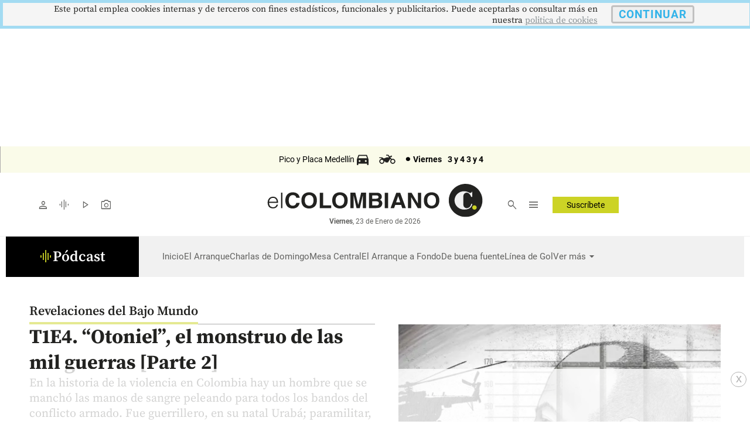

--- FILE ---
content_type: text/html
request_url: https://www.elcolombiano.com/podcast/revelaciones-del-bajo-mundo/t1e4-otoniel-el-monstruo-de-las-mil-guerras-parte-2-JE18852784
body_size: 26260
content:
     <!doctype html>  <html class="ltr" dir="ltr" lang="es-ES"> <head> <meta content="text/html; charset=UTF-8" http-equiv="content-type"> <title>T1E4. “Otoniel”, el monstruo de las mil guerras [Parte 2]</title> <link rel="shortcut icon" href="https://estaticos.elcolombiano.com/base-portlet/webrsrc/ctxvar/7bacdb4bae8c4a41855e25ae67d07716.jpeg"> <style amp-custom> .mln_uppercase_mln
		{
			text-transform:uppercase
		}
		
		.mln_small-caps_mln
		{
			font-variant:small-caps
		}
		</style> <meta name="description" content="En la historia de la violencia en Colombia hay un hombre que se manchó las manos de sangre peleando para todos los bandos del conflicto armado. Fue gu..."> <meta property="og:site_name" content="El Colombiano"> <meta property="og:type" content="Article"> <meta property="og:title" content="T1E4. “Otoniel”, el monstruo de las mil guerras [Parte 2]"> <meta property="og:description" content="En la historia de la violencia en Colombia hay un hombre que se manchó las manos de sangre peleando para todos los bandos del conflicto armado. Fue gu..."> <meta property="og:image" content="https://estaticos.elcolombiano.com/binrepository/1080x1080/0c202/1080d675/none/11101/TMWQ/parte-2_40858676_20221012170421.jpg"> <meta property="og:url" content="https://www.elcolombiano.com/podcast/revelaciones-del-bajo-mundo/t1e4-otoniel-el-monstruo-de-las-mil-guerras-parte-2-JE18852784"> <meta name="ROBOTS" content="INDEX, FOLLOW"> <link rel="canonical" href="https://www.elcolombiano.com/podcast/revelaciones-del-bajo-mundo/t1e4-otoniel-el-monstruo-de-las-mil-guerras-parte-2-JE18852784"> <link rel="alternate" href="https://m.elcolombiano.com/podcast/revelaciones-del-bajo-mundo/t1e4-otoniel-el-monstruo-de-las-mil-guerras-parte-2-JE18852784" media="only screen and (max-width: 640px)"> <link rel="preload" href="https://estaticos.elcolombiano.com/base-portlet/webrsrc/theme/da0f00b96dad1eaded3e1e803a98aa03.css" as="style"> <link rel="preload" href="https://estaticos.elcolombiano.com/base-portlet/webrsrc/theme/3f839dd60b2bf2094c24f2203de1bd92.js" as="script"> <link rel="preload" href="https://estaticos.elcolombiano.com/base-portlet/webrsrc/theme/53abbaecedf89f828f5c5f7b5a891d12.js" as="script"> <link rel="preload" href="https://securepubads.g.doubleclick.net/tag/js/gpt.js" as="script"> <link rel="preload" href="https://estaticos.elcolombiano.com/base-portlet/webrsrc/theme/fa3c345efdacb461e8f0208e1b3ba946.js" as="script"> <link rel="preload" href="https://estaticos.elcolombiano.com/base-portlet/webrsrc/theme/7c5796ea9e4df9e808df925e06931f0a.js" as="script"> <link rel="preload" href="https://estaticos.elcolombiano.com/base-portlet/webrsrc/theme/99a41261e4f54dac1b6c7d32c19f8258.css" as="style"> <link rel="preload" href="https://estaticos.elcolombiano.com/base-portlet/webrsrc/theme/50fdd0654357a72b0dbfa2c79b9def45.js" as="script"> <link rel="preload" href="https://estaticos.elcolombiano.com/base-portlet/webrsrc/theme/84c689f1a37fdd783f9ccd60268a6ddc.js" as="script"> <link rel="preload" as="font" crossorigin="crossorigin" type="font/woff2" fetchpriority="high" href="https://estaticos.elcolombiano.com/base-portlet/webrsrc/theme/3f0d069815687310f6d462ffb3e58bc2.woff2"> <link rel="preload" as="font" crossorigin="crossorigin" type="font/woff2" fetchpriority="high" href="https://estaticos.elcolombiano.com/base-portlet/webrsrc/theme/603b8950590bf833546eee7cbc79944a.woff2"> <link rel="preload" as="font" crossorigin="crossorigin" type="font/woff2" fetchpriority="high" href="https://estaticos.elcolombiano.com/base-portlet/webrsrc/theme/15d9f621c3bd1599f0169dcf0bd5e63e.woff2"> <link rel="preload" as="font" crossorigin="crossorigin" type="font/woff2" fetchpriority="high" href="https://estaticos.elcolombiano.com/base-portlet/webrsrc/theme/e9f5aaf547f165386cd313b995dddd8e.woff2"> <link rel="preload" as="font" crossorigin="crossorigin" type="font/woff2" fetchpriority="high" href="https://estaticos.elcolombiano.com/base-portlet/webrsrc/theme/583bc7dd75b5f45a6261b995614a1d50.woff2"> <link rel="preload" as="font" crossorigin="crossorigin" type="font/woff2" fetchpriority="high" href="https://estaticos.elcolombiano.com/base-portlet/webrsrc/theme/35cc68c50e0fc0dba9776dae27139d4f.woff2"> <link rel="preload" as="font" crossorigin="crossorigin" type="font/woff2" fetchpriority="high" href="https://estaticos.elcolombiano.com/base-portlet/webrsrc/theme/04ca72bd569636b918e93b04f663a196.woff2"> <link rel="preload" as="font" crossorigin="crossorigin" type="font/woff2" fetchpriority="high" href="https://estaticos.elcolombiano.com/base-portlet/webrsrc/theme/780e2060ab7a6a4fa797405755b62441.woff2"> <link rel="preload" as="font" crossorigin="crossorigin" type="font/woff2" fetchpriority="high" href="https://estaticos.elcolombiano.com/base-portlet/webrsrc/theme/2d371f56b74f641c7e4e72fa8cb9723e.woff2"> <link rel="preload" href="https://estaticos.elcolombiano.com/base-portlet/webrsrc/theme/4831194c4196444e227ac988bc7146c3.css" as="style" onload="this.onload=null;this.rel='stylesheet';"> <link rel="preload" href="https://estaticos.elcolombiano.com/base-portlet/webrsrc/theme/cffec3bb52e02785cb1e8d7954befa45.css" as="style" onload="this.onload=null;this.rel='stylesheet';"> <link rel="preload" href="https://estaticos.elcolombiano.com/base-portlet/webrsrc/theme/4e37622ffec41aec49739ae22107a024.css" as="style" onload="this.onload=null;this.rel='stylesheet';"> <link rel="preload" href="https://estaticos.elcolombiano.com/base-portlet/webrsrc/541007fbc232dd001e688f26214cfecf.js" as="script"> <link rel="preload" href="https://estaticos.elcolombiano.com/base-portlet/webrsrc/theme/7ce4660b1f43c6eab398e0ad2939bf43.js" as="script"> <link rel="preload" href="https://estaticos.elcolombiano.com/base-portlet/webrsrc/60e09721cac9fcfffb1af91f96f48e4c.js" as="script"> <meta name="viewport" content="width=device-width"> <meta property="fb:app_id" content="140586622674265"> <meta property="fb:pages" content="126450910743068"> <meta property="fb:pages" content="1248994028541934"> <meta name="twitter:card" content="summary_large_image"> <meta name="twitter:site" content="@ElColombiano"> <meta name="twitter:creator" content="@ElColombiano"> <meta name="google-site-verification" content="vSJY5ZU0TFd0XTpmXGQ6T6UBDHq4KLO3-IA2X1-WCtE"> <link rel="preconnect" href="https://fonts.googleapis.com"> <link rel="preconnect" href="https://fonts.gstatic.com" crossorigin> <meta name="keywords" content="elcolombiano.com"> <meta name="keywords" content="el colombiano"> <meta name="keywords" content="elcolombiano .com"> <meta name="keywords" content="elcolombiano.com.co"> <meta name="keywords" content="periodico el colombiano"> <meta name="keywords" content="noticias el colombiano"> <link href="https://estaticos.elcolombiano.com/base-portlet/webrsrc/theme/da0f00b96dad1eaded3e1e803a98aa03.css" rel="stylesheet" type="text/css"> <link href="https://estaticos.elcolombiano.com/base-portlet/webrsrc/theme/4e37622ffec41aec49739ae22107a024.css" rel="stylesheet" type="text/css"> <link href="https://estaticos.elcolombiano.com/base-portlet/webrsrc/theme/cffec3bb52e02785cb1e8d7954befa45.css" rel="stylesheet" type="text/css"> <link href="https://estaticos.elcolombiano.com/base-portlet/webrsrc/theme/99a41261e4f54dac1b6c7d32c19f8258.css" rel="stylesheet" type="text/css"> <link href="https://estaticos.elcolombiano.com/base-portlet/webrsrc/theme/7dd637288c1f2ba69535e13aaebbcafb.css" rel="stylesheet" type="text/css"> <script type="text/javascript" src="https://estaticos.elcolombiano.com/base-portlet/webrsrc/f5bef01a75f6c1c5e990efe9d8e6448f.js"></script> <script type="text/javascript">/*<![CDATA[*/var ITER=ITER||{};ITER.CONTEXT=ITER.CONTEXT||{};ITER.CONTEXT.sections=[{sectid:"sect-bd67134bd9655b076cb35c27da58b19a"},{sectid:"sect-33736526d8b2e5e5a4142d59c731c983"},{sectid:"sect-f1e9f1ec722846464e604f2d35d1fcb3"}];ITER.CONTEXT.isArticlePage=function(){return true};ITER.CONTEXT.articleId="18852784";ITER.CONTEXT.contextIs=function(a){return a==="ArticlePage"};ITER.HOOK=ITER.HOOK||{};ITER.HOOK.onDisqusNewComment=function(a){};ITER.RESOURCE=ITER.RESOURCE||{};ITER.RESOURCE.Deferred=function(){var b;var a;var c=new Promise(function(e,d){b=e;a=d});c.resolve=b;c.reject=a;return c};ITER.RESOURCE.onLoad=ITER.RESOURCE.onLoad||[];ITER.RESOURCE.onInit=ITER.RESOURCE.onInit||[];ITER.RESOURCE.onLoad["util-http"]=new ITER.RESOURCE.Deferred();ITER.RESOURCE.onLoad["util-url"]=new ITER.RESOURCE.Deferred();ITER.RESOURCE.onLoad["util-cookie"]=new ITER.RESOURCE.Deferred();ITER.RESOURCE.onLoad["util-event"]=new ITER.RESOURCE.Deferred();ITER.RESOURCE.onLoad["util-message"]=new ITER.RESOURCE.Deferred();ITER.RESOURCE.onLoad.statistics=new ITER.RESOURCE.Deferred();ITER.RESOURCE.onLoad.reading=new ITER.RESOURCE.Deferred();ITER.RESOURCE.onLoad.konami=new ITER.RESOURCE.Deferred();ITER.RESOURCE.onLoad.adblock=new ITER.RESOURCE.Deferred();ITER.RESOURCE.onLoad.captcha=new ITER.RESOURCE.Deferred();ITER.RESOURCE.onLoad["iter-ui-tabs"]=new ITER.RESOURCE.Deferred();ITER.RESOURCE.onLoad["autocomplete-js"]=new ITER.RESOURCE.Deferred();ITER.RESOURCE.onLoad.form=new ITER.RESOURCE.Deferred();ITER.RESOURCE.onLoad["teaser-date"]=new ITER.RESOURCE.Deferred();ITER.RESOURCE.onLoad["search-date"]=new ITER.RESOURCE.Deferred();ITER.RESOURCE.onLoad.unregister=new ITER.RESOURCE.Deferred();ITER.RESOURCE.onLoad.recommendations=new ITER.RESOURCE.Deferred();ITER.RESOURCE.onLoad.surveys=new ITER.RESOURCE.Deferred();ITER.RESOURCE.onLoad["embed-article"]=new ITER.RESOURCE.Deferred();ITER.RESOURCE.CUSTOM=ITER.RESOURCE.CUSTOM||{};ITER.USER=ITER.USER||{};ITER.USER.id="";/*]]>*/</script> <script type="text/javascript" src="https://estaticos.elcolombiano.com/html/js/iter-libraries/iter-util-cookie.js?v=4.1.17689007" defer onload="ITER.RESOURCE.onLoad['util-cookie'].resolve(true)"></script> <script type="text/javascript" src="https://estaticos.elcolombiano.com/html/js/iter-libraries/iter-konami.js?v=4.1.17689007" defer onload="ITER.RESOURCE.onLoad['konami'].resolve(true)"></script> <script type="text/javascript" src="https://estaticos.elcolombiano.com/html/js/iter-libraries/iter-util-url.js?v=4.1.17689007" defer onload="ITER.RESOURCE.onLoad['util-url'].resolve(true)"></script> <script type="text/javascript" src="https://estaticos.elcolombiano.com/html/js/iter-libraries/iter-util-http.js?v=4.1.17689007" defer onload="ITER.RESOURCE.onLoad['util-http'].resolve(true)"></script> <script type="text/javascript" src="https://estaticos.elcolombiano.com/html/js/iter-libraries/iter-statistics.js?v=4.1.17689007" defer onload="ITER.RESOURCE.onLoad['statistics'].resolve(true)"></script> <script type="text/javascript" src="https://estaticos.elcolombiano.com/html/js/iter-libraries/iter-util-event.js?v=4.1.17689007" defer onload="ITER.RESOURCE.onLoad['util-event'].resolve(true)"></script> <script type="text/javascript" src="https://estaticos.elcolombiano.com/html/js/iter-libraries/iter-reading.js?v=4.1.17689007" defer onload="ITER.RESOURCE.onLoad['reading'].resolve(true)"></script> <script type="text/javascript" src="https://estaticos.elcolombiano.com/html/js/iter-libraries/iter-recommendations.js?v=4.1.17689007" defer onload="ITER.RESOURCE.onLoad['recommendations'].resolve(true)"></script> <script type="text/javascript" src="https://estaticos.elcolombiano.com/html/js/iter-libraries/iter-util-message.js?v=4.1.17689007" defer onload="ITER.RESOURCE.onLoad['util-message'].resolve(true)"></script> <script>/*<![CDATA[*/jQryIter.u="";/*]]>*/</script> <script type="text/javascript">/*<![CDATA[*/(function(a){a.contextSections=function(){return[{sectid:"sect-bd67134bd9655b076cb35c27da58b19a"},{sectid:"sect-33736526d8b2e5e5a4142d59c731c983"},{sectid:"sect-f1e9f1ec722846464e604f2d35d1fcb3"}]};a.contextIsArticlePage=function(){return true};a.articleId=function(){return"18852784"};a.contextIs=function(b){if(b=="HomePage"){return false}else{if(b=="ArticlePage"){return true}else{if(b=="SearchPage"){return false}else{if(b=="SectionPage"){return false}else{if(b=="MetadataPage"){return false}}}}}}})(jQryIter);/*]]>*/</script> <script type="text/javascript" src="https://estaticos.elcolombiano.com/base-portlet/webrsrc/theme/3f839dd60b2bf2094c24f2203de1bd92.js"></script> <script type="text/javascript">/*<![CDATA[*/jQryIter.ajax({url:"https://securepubads.g.doubleclick.net/tag/js/gpt.js",dataType:"script",cache:true,});/*]]>*/</script> <script type="text/javascript" src="https://estaticos.elcolombiano.com/base-portlet/webrsrc/theme/7ce4660b1f43c6eab398e0ad2939bf43.js"></script>   <script src="https://cdn.jsdelivr.net/npm/axios/dist/axios.min.js" async></script> <script async src="//excellence-prebid.sfo2.cdn.digitaloceanspaces.com/prebid.js"></script> <script>/*<![CDATA[*/var sectionName="Corporativo";/*]]>*/</script> <script>/*<![CDATA[*/var adUnits=[{code:"EC_DK_ATF_Medium_Rectangle_300x250_1_Corporativo",mediaTypes:{banner:{sizes:[[300,250],[250,250],[200,200]],fluid:true}},bids:[{bidder:"appnexus",params:{placementId:"31066117"}},{bidder:"msft",params:{placement_id:31066117}},{bidder:"rubicon",params:{accountId:"24080",siteId:"533882",zoneId:"3271090"}},{bidder:"sovrn",params:{tagid:"1172373"}},{bidder:"triplelift",params:{inventoryCode:"Excellence_RON_Desktop_970x250_Prebid"}},{bidder:"medianet",params:{cid:"8CU65NT2U",crid:"276661324"}},{bidder:"equativ",params:{networkId:"2669",siteId:"620443",pageId:"2078075",formatId:"56808"}},{bidder:"eplanning",params:{ci:"27fa6"}},{bidder:"sharethrough",params:{pkey:"6S4Rt8bNtcgGs6Sux11E9lrV"}}]},{code:"EC_DK_BTF_Medium_Rectangle_300x250_2_Corporativo",mediaTypes:{banner:{sizes:[[300,250],[250,250],[200,200]],fluid:true}},bids:[{bidder:"appnexus",params:{placementId:"31066117"}},{bidder:"msft",params:{placement_id:31066117}},{bidder:"rubicon",params:{accountId:"24080",siteId:"533882",zoneId:"3271090"}},{bidder:"sovrn",params:{tagid:"1172373"}},{bidder:"triplelift",params:{inventoryCode:"Excellence_RON_Desktop_970x250_Prebid"}},{bidder:"medianet",params:{cid:"8CU65NT2U",crid:"276661324"}},{bidder:"equativ",params:{networkId:"2669",siteId:"620443",pageId:"2078075",formatId:"56808"}},{bidder:"eplanning",params:{ci:"27fa6"}},{bidder:"sharethrough",params:{pkey:"6S4Rt8bNtcgGs6Sux11E9lrV"}}]},{code:"EC_DK_BTF_Medium_Rectangle_300x250_3_Corporativo",mediaTypes:{banner:{sizes:[[300,250],[250,250],[200,200]],fluid:true}},bids:[{bidder:"appnexus",params:{placementId:"31066117"}},{bidder:"msft",params:{placement_id:31066117}},{bidder:"rubicon",params:{accountId:"24080",siteId:"533882",zoneId:"3271090"}},{bidder:"sovrn",params:{tagid:"1172373"}},{bidder:"triplelift",params:{inventoryCode:"Excellence_RON_Desktop_970x250_Prebid"}},{bidder:"medianet",params:{cid:"8CU65NT2U",crid:"276661324"}},{bidder:"equativ",params:{networkId:"2669",siteId:"620443",pageId:"2078075",formatId:"56808"}},{bidder:"eplanning",params:{ci:"27fa6"}},{bidder:"sharethrough",params:{pkey:"6S4Rt8bNtcgGs6Sux11E9lrV"}}]},{code:"EC_DK_BTF_Medium_Rectangle_300x250_4_Corporativo",mediaTypes:{banner:{sizes:[[300,250],[250,250],[200,200],[300,600]],fluid:true}},bids:[{bidder:"appnexus",params:{placementId:"31066117"}},{bidder:"msft",params:{placement_id:31066117}},{bidder:"rubicon",params:{accountId:"24080",siteId:"533882",zoneId:"3271090"}},{bidder:"sovrn",params:{tagid:"1172373"}},{bidder:"triplelift",params:{inventoryCode:"Excellence_RON_Desktop_970x250_Prebid"}},{bidder:"medianet",params:{cid:"8CU65NT2U",crid:"276661324"}},{bidder:"equativ",params:{networkId:"2669",siteId:"620443",pageId:"2078075",formatId:"56808"}},{bidder:"eplanning",params:{ci:"27fa6"}},{bidder:"sharethrough",params:{pkey:"6S4Rt8bNtcgGs6Sux11E9lrV"}}]},{code:"EC_DK_BTF_Medium_Rectangle_300x250_5_Corporativo",mediaTypes:{banner:{sizes:[[300,250],[250,250],[200,200]],fluid:true}},bids:[{bidder:"appnexus",params:{placementId:"31066117"}},{bidder:"msft",params:{placement_id:31066117}},{bidder:"rubicon",params:{accountId:"24080",siteId:"533882",zoneId:"3271090"}},{bidder:"sovrn",params:{tagid:"1172373"}},{bidder:"triplelift",params:{inventoryCode:"Excellence_RON_Desktop_970x250_Prebid"}},{bidder:"medianet",params:{cid:"8CU65NT2U",crid:"276661324"}},{bidder:"equativ",params:{networkId:"2669",siteId:"620443",pageId:"2078075",formatId:"56808"}},{bidder:"eplanning",params:{ci:"27fa6"}},{bidder:"sharethrough",params:{pkey:"6S4Rt8bNtcgGs6Sux11E9lrV"}}]},{code:"EC_DK_BTF_Billboard_970x250_2_Corporativo",mediaTypes:{banner:{sizes:[[970,250],[728,90],[1000,250],[970,90]],fluid:true}},bids:[{bidder:"appnexus",params:{placementId:"31066117"}},{bidder:"msft",params:{placement_id:31066117}},{bidder:"rubicon",params:{accountId:"24080",siteId:"533882",zoneId:"3271090"}},{bidder:"sovrn",params:{tagid:"1172373"}},{bidder:"triplelift",params:{inventoryCode:"Excellence_RON_Desktop_970x250_Prebid"}},{bidder:"medianet",params:{cid:"8CU65NT2U",crid:"276661324"}},{bidder:"equativ",params:{networkId:"2669",siteId:"620443",pageId:"2078075",formatId:"56808"}},{bidder:"eplanning",params:{ci:"27fa6"}},{bidder:"sharethrough",params:{pkey:"6S4Rt8bNtcgGs6Sux11E9lrV"}}]},{code:"EC_DK_BTF_Billboard_970x250_3_Corporativo",mediaTypes:{banner:{sizes:[[970,250],[728,90],[1000,250],[970,90]],fluid:true}},bids:[{bidder:"appnexus",params:{placementId:"31066117"}},{bidder:"msft",params:{placement_id:31066117}},{bidder:"rubicon",params:{accountId:"24080",siteId:"533882",zoneId:"3271090"}},{bidder:"sovrn",params:{tagid:"1172373"}},{bidder:"triplelift",params:{inventoryCode:"Excellence_RON_Desktop_970x250_Prebid"}},{bidder:"medianet",params:{cid:"8CU65NT2U",crid:"276661324"}},{bidder:"equativ",params:{networkId:"2669",siteId:"620443",pageId:"2078075",formatId:"56808"}},{bidder:"eplanning",params:{ci:"27fa6"}},{bidder:"sharethrough",params:{pkey:"6S4Rt8bNtcgGs6Sux11E9lrV"}}]},{code:"EC_DK_BTF_Billboard_970x250_4_Corporativo",mediaTypes:{banner:{sizes:[[970,250],[728,90],[1000,250],[970,90]],fluid:true}},bids:[{bidder:"appnexus",params:{placementId:"31066117"}},{bidder:"msft",params:{placement_id:31066117}},{bidder:"rubicon",params:{accountId:"24080",siteId:"533882",zoneId:"3271090"}},{bidder:"sovrn",params:{tagid:"1172373"}},{bidder:"triplelift",params:{inventoryCode:"Excellence_RON_Desktop_970x250_Prebid"}},{bidder:"medianet",params:{cid:"8CU65NT2U",crid:"276661324"}},{bidder:"equativ",params:{networkId:"2669",siteId:"620443",pageId:"2078075",formatId:"56808"}},{bidder:"eplanning",params:{ci:"27fa6"}},{bidder:"sharethrough",params:{pkey:"6S4Rt8bNtcgGs6Sux11E9lrV"}}]},{code:"EC_DK_BTF_Billboard_970x250_5_Corporativo",mediaTypes:{banner:{sizes:[[970,250],[728,90],[1000,250],[970,90]],fluid:true}},bids:[{bidder:"appnexus",params:{placementId:"31066117"}},{bidder:"msft",params:{placement_id:31066117}},{bidder:"rubicon",params:{accountId:"24080",siteId:"533882",zoneId:"3271090"}},{bidder:"sovrn",params:{tagid:"1172373"}},{bidder:"triplelift",params:{inventoryCode:"Excellence_RON_Desktop_970x250_Prebid"}},{bidder:"medianet",params:{cid:"8CU65NT2U",crid:"276661324"}},{bidder:"equativ",params:{networkId:"2669",siteId:"620443",pageId:"2078075",formatId:"56808"}},{bidder:"eplanning",params:{ci:"27fa6"}},{bidder:"sharethrough",params:{pkey:"6S4Rt8bNtcgGs6Sux11E9lrV"}}]},{code:"EC_DK_ATF_Sticky_728x90_Corporativo",mediaTypes:{banner:{sizes:[[728,90],[970,90],[990,90],[980,90],[900,90],[970,90]],fluid:true}},bids:[{bidder:"appnexus",params:{placementId:"31066117"}},{bidder:"msft",params:{placement_id:31066117}},{bidder:"rubicon",params:{accountId:"24080",siteId:"533882",zoneId:"3271090"}},{bidder:"sovrn",params:{tagid:"1172373"}},{bidder:"triplelift",params:{inventoryCode:"Excellence_RON_Desktop_970x250_Prebid"}},{bidder:"medianet",params:{cid:"8CU65NT2U",crid:"276661324"}},{bidder:"equativ",params:{networkId:"2669",siteId:"620443",pageId:"2078075",formatId:"56808"}},{bidder:"eplanning",params:{ci:"27fa6"}},{bidder:"sharethrough",params:{pkey:"6S4Rt8bNtcgGs6Sux11E9lrV"}}]},{code:"EC_DK_BTF_Rectangle_300x600_1_Corporativo",mediaTypes:{banner:{sizes:[[300,600],[300,250],[250,250],[200,200]],fluid:true}},bids:[{bidder:"appnexus",params:{placementId:"31066117"}},{bidder:"msft",params:{placement_id:31066117}},{bidder:"rubicon",params:{accountId:"24080",siteId:"533882",zoneId:"3271090"}},{bidder:"sovrn",params:{tagid:"1172373"}},{bidder:"triplelift",params:{inventoryCode:"Excellence_RON_Desktop_970x250_Prebid"}},{bidder:"medianet",params:{cid:"8CU65NT2U",crid:"276661324"}},{bidder:"equativ",params:{networkId:"2669",siteId:"620443",pageId:"2078075",formatId:"56808"}},{bidder:"eplanning",params:{ci:"27fa6"}},{bidder:"sharethrough",params:{pkey:"6S4Rt8bNtcgGs6Sux11E9lrV"}}]}];var PREBID_TIMEOUT=1000;var FAILSAFE_TIMEOUT=3000;/*]]>*/</script> <script>/*<![CDATA[*/googletag.cmd.push(function(){googletag.pubads().disableInitialLoad()});if(typeof(enreachresp)=="undefined"){window.enreachresp=""}if(typeof(ecsegmArr)=="undefined"){window.ecsegmArr=[]}var pbjs=pbjs||{};pbjs.que=pbjs.que||[];pbjs.que.push(function(){pbjs.addAdUnits(adUnits);pbjs.setConfig({priceGranularity:"high"});pbjs.setConfig({schain:{validation:"strict",config:{ver:"1.0",complete:1,nodes:[{asi:"excellenceadvertising.com",sid:"23281176971",hp:1}]}}});pbjs.requestBids({bidsBackHandler:sendAdserverRequest,timeout:PREBID_TIMEOUT})});function sendAdserverRequest(){if(pbjs.adserverRequestSent){return}pbjs.adserverRequestSent=true;googletag.cmd.push(function(){pbjs.que.push(function(){pbjs.setTargetingForGPTAsync();googletag.pubads().refresh()})})}setTimeout(function(){sendAdserverRequest()},FAILSAFE_TIMEOUT);/*]]>*/</script> <script>/*<![CDATA[*/var No_Apto="";var No_Apto="${MetadataNamesArray}";if(No_Apto=='["No_Apto"]'){console.log("N PRGMTICA")}else{console.log("Y PRGMTICA");No_Apto=""}var AdsSlotsNamesArray={namesArrays:["EC_MB_ATF_1x1_1x1","EC_MB_ATF_Layer_OutOfPage","EC_DK_ATF_1x1_1x1","EC_DK_ATF_Sticky_728x90","EC_MB_ATF_Sticky_320x50","EC_DK_ATF_Layer_OutOfPage","EC_MB_ATF_Billboard_320x100_1","EC_DK_ATF_Billboard_970x250_1"]};/*]]>*/</script> <script>/*<![CDATA[*/function generarAdSlotRandom(b,a){Adslot="";console.log("Nombre de seccion:"+b);if(sectionName=="SinPauta"){console.log("Pagina sin pauta")}else{googletag.cmd.push(function(){if(b=="EC_DK_ATF_Medium_Rectangle_300x250_1"){Adslot=googletag.defineSlot("/40807296/EC_DK/ATF_Medium_Rectangle_300x250",[[300,250],[250,250],[200,200],["fluid"]],b+"_"+a).addService(googletag.pubads()).setTargeting("Pos","1").setTargeting("section",sectionName)}else{if(b=="EC_DK_BTF_Medium_Rectangle_300x250_2"){Adslot=googletag.defineSlot("/40807296/EC_DK/BTF_Medium_Rectangle_300x250",[[300,250],[250,250],[200,200],["fluid"]],b+"_"+a).addService(googletag.pubads()).setTargeting("Pos","2").setTargeting("section",sectionName)}else{if(b=="EC_DK_BTF_Medium_Rectangle_300x250_3"){Adslot=googletag.defineSlot("/40807296/EC_DK/BTF_Medium_Rectangle_300x250",[[300,250],[250,250],[200,200],["fluid"]],b+"_"+a).addService(googletag.pubads()).setTargeting("Pos","3").setTargeting("section",sectionName)}else{if(b=="EC_DK_BTF_Medium_Rectangle_300x250_4"){Adslot=googletag.defineSlot("/40807296/EC_DK/BTF_Medium_Rectangle_300x250",[[300,250],[250,250],[200,200],[300,600],["fluid"]],b+"_"+a).addService(googletag.pubads()).setTargeting("Pos","4").setTargeting("section",sectionName)}else{if(b=="EC_DK_BTF_Medium_Rectangle_300x250_5"){Adslot=googletag.defineSlot("/40807296/EC_DK/BTF_Medium_Rectangle_300x250",[[300,250],[250,250],[200,200],["fluid"]],b+"_"+a).addService(googletag.pubads()).setTargeting("Pos","5").setTargeting("section",sectionName)}else{if(b=="EC_DK_ATF_Billboard_970x250_1"){Adslot=googletag.defineSlot("/40807296/EC_DK/ATF_Billboard_970x250",[[970,250],[728,90],[1000,250],["fluid"]],b+"_"+a).addService(googletag.pubads()).setTargeting("Pos","1").setTargeting("section",sectionName)}else{if(b=="EC_DK_BTF_Billboard_970x250_2"){Adslot=googletag.defineSlot("/40807296/EC_DK/BTF_Billboard_970x250",[[970,250],[728,90],[1000,250],[970,90],["fluid"]],b+"_"+a).addService(googletag.pubads()).setTargeting("Pos","2").setTargeting("section",sectionName)}else{if(b=="EC_DK_BTF_Billboard_970x250_3"){Adslot=googletag.defineSlot("/40807296/EC_DK/BTF_Billboard_970x250",[[970,250],[728,90],[1000,250],[970,90],["fluid"]],b+"_"+a).addService(googletag.pubads()).setTargeting("Pos","3").setTargeting("section",sectionName)}else{if(b=="EC_DK_BTF_Billboard_970x250_4"){Adslot=googletag.defineSlot("/40807296/EC_DK/BTF_Billboard_970x250",[[970,250],[728,90],[1000,250],[970,90],["fluid"]],b+"_"+a).addService(googletag.pubads()).setTargeting("Pos","4").setTargeting("section",sectionName)}else{if(b=="EC_DK_BTF_Billboard_970x250_5"){Adslot=googletag.defineSlot("/40807296/EC_DK/BTF_Billboard_970x250",[[970,250],[728,90],[1000,250],[970,90],["fluid"]],b+"_"+a).addService(googletag.pubads()).setTargeting("Pos","5").setTargeting("section",sectionName)}else{if(b=="EC_DK_ATF_Sticky_728x90"){Adslot=googletag.defineSlot("/40807296/EC_DK/ATF_Sticky_728x90",[[728,90],[970,90],[990,90],[980,90],[900,90],[970,90],["fluid"]],b+"_"+a).addService(googletag.pubads()).setTargeting("Form","Barra_Flotante").setTargeting("section",sectionName)}else{if(b=="EC_DK_BTF_Rectangle_300x600_1"){Adslot=googletag.defineSlot("/40807296/EC_DK/BTF_Rectangle_300x600",[[300,600],[300,250],[250,250],[200,200],["fluid"]],b+"_"+a).addService(googletag.pubads()).setTargeting("Pos","1").setTargeting("section",sectionName)}else{if(b=="EC_DK_ATF_Layer_OutOfPage"){Adslot=googletag.defineOutOfPageSlot("/40807296/EC_DK/ATF_Layer_OutOfPage",b+"_"+a).addService(googletag.pubads()).setTargeting("Form","Layer").setTargeting("section",sectionName)}else{if(b=="EC_DK_ATF_Native_Fluid_1"){Adslot=googletag.defineSlot("/40807296/EC_DK/ATF_Native_Fluid",[["fluid"]],b+"_"+a).addService(googletag.pubads()).setTargeting("Pos","1").setTargeting("Form","Native")}else{if(b=="EC_DK_ATF_Native_Fluid_2"){Adslot=googletag.defineSlot("/40807296/EC_DK/ATF_Native_Fluid",[["fluid"]],b+"_"+a).addService(googletag.pubads()).setTargeting("Pos","2").setTargeting("Form","Native")}else{if(b=="EC_DK_ATF_Native_Fluid_3"){Adslot=googletag.defineSlot("/40807296/EC_DK/ATF_Native_Fluid",[["fluid"]],b+"_"+a).addService(googletag.pubads()).setTargeting("Pos","3").setTargeting("Form","Native")}else{if(b=="EC_DK_ATF_1x1_1x1"){Adslot=googletag.defineSlot("/40807296/EC_DK/ATF_1x1",[1,1],b+"_"+a).addService(googletag.pubads()).setTargeting("section",sectionName)}else{if(b=="EC_DK_ATF_1x1_USA"){Adslot=googletag.defineSlot("/40807296/EC_DK/ATF_1x1_USA",[1,1],b+"_"+a).addService(googletag.pubads()).setTargeting("section",sectionName).setTargeting("Pais","Estados_Unidos")}}}}}}}}}}}}}}}}}}googletag.pubads().enableSingleRequest();googletag.pubads().enableLazyLoad({fetchMarginPercent:300,renderMarginPercent:250,mobileScaling:1});(function(c){try{var g,f,d=JSON.parse(window.localStorage.getItem("nvgpersona43296"));for(f in d){g="nvg_"+f;g=g.substring(0,10);if(typeof(googletag)=="object"){googletag.pubads().setTargeting(g,d[f])}if(typeof(GA_googleAddAttr)=="function"){GA_googleAddAttr(g,d[f])}}}catch(h){console.log("Error Naveg :"+h)}})(window);googletag.enableServices()})}};/*]]>*/</script>   </head> <body class=" controls-visible signed-out public-page" itemscope itemtype="http://schema.org/NewsArticle"> <script type="text/javascript">/*<![CDATA[*/jQryIter(document).on("click",".ui-accordion-header",function(){jQryIter(window).resize()});/*]]>*/</script> <div class="iter-page-frame"> <header class="iter-header-wrapper" id="iter-header-wrapper">   <div class="portlet-boundary portlet-static-end portlet-nested-portlets"> <section id="main__container__header__cabecera" class="" role="main"> <div class="container__header"> <div id="pauta__ppl" class="portlet-column"> <div id="" class="portlet-boundary portlet-static-end adcontainer-portlet"> <div>  <script>/*<![CDATA[*/var adslotname="EC_DK_ATF_Billboard_970x250_1";generarAdSlotRandom(adslotname,"Corporativo");/*]]>*/</script> <div id="EC_DK_ATF_Billboard_970x250_1_Corporativo" class="ad_dfp_estandar_pauta_header" style="min-height:250px;max-height:250px;"> <script>/*<![CDATA[*/googletag.cmd.push(function(){googletag.display("EC_DK_ATF_Billboard_970x250_1_Corporativo")});/*]]>*/</script> </div>  </div> </div> <div id="" class="portlet-boundary portlet-static-end adcontainer-portlet"> <div>  </div> </div>  <div id="" class="portlet-boundary portlet-static-end adcontainer-portlet"> <div>  <script>/*<![CDATA[*/var adslotname="EC_DK_ATF_1x1_1x1";generarAdSlotRandom(adslotname,"Corporativo");/*]]>*/</script> <div id="EC_DK_ATF_1x1_1x1_Corporativo"> <script>/*<![CDATA[*/googletag.cmd.push(function(){googletag.display("EC_DK_ATF_1x1_1x1_Corporativo")});/*]]>*/</script> </div>  </div> </div>   <div id="" class="portlet-boundary portlet-static-end adcontainer-portlet"> <div>  </div> </div>   <div id="" class="portlet-boundary portlet-static-end adcontainer-portlet"> <div>  </div> </div>   <div id="" class="portlet-boundary portlet-static-end adcontainer-portlet"> <div>  <script>/*<![CDATA[*/var adslotname="EC_DK_ATF_Layer_OutOfPage";generarAdSlotRandom(adslotname,"Corporativo");/*]]>*/</script> <div id="EC_DK_ATF_Layer_OutOfPage_Corporativo"> <script>/*<![CDATA[*/googletag.cmd.push(function(){googletag.display("EC_DK_ATF_Layer_OutOfPage_Corporativo")});/*]]>*/</script> </div>  </div> </div>   <div id="" class="portlet-boundary portlet-static-end adcontainer-portlet"> <div>  </div> </div>   <div id="" class="portlet-boundary portlet-static-end adcontainer-portlet"> <div>  <script>/*<![CDATA[*/var adslotname="EC_DK_ATF_Sticky_728x90";generarAdSlotRandom(adslotname,"Corporativo");/*]]>*/</script> <script>/*<![CDATA[*/function cerraranuncio(){document.getElementById("EC_DK_ATF_Sticky_728x90_Corporativo").style.display="none";document.getElementById("cerrarad").style.display="none"};/*]]>*/</script> <style> span.cerrarad {
    bottom: 59px;
    z-index: 8;
    position: fixed;
    display: block;
    right: 6px;
    font-size: 20px;
    cursor: pointer;
    color: #b2b2b2;
    border: 1px solid #b2b2b2;
    border-radius: 20px;
    background: #fff;
    line-height: 20px;
    font-family: arial,sans-serif;
    padding: 0px 2px;
    height: 24px;
    width: 21px;
    text-align: center;
}
</style> <span class="cerrarad" id="cerrarad" onclick="cerraranuncio()">x</span> <div id="EC_DK_ATF_Sticky_728x90_Corporativo" class="ad_dfp_flotante"> <script>/*<![CDATA[*/googletag.cmd.push(function(){googletag.display("EC_DK_ATF_Sticky_728x90_Corporativo")});/*]]>*/</script> </div>  </div> </div>  <div id="" class="portlet-boundary portlet-static-end htmlcontainer-portlet"> <div> </div> </div>  <div id="" class="portlet-boundary portlet-static-end htmlcontainer-portlet"> <div> <div class="bottom_bar_ec" style="display:none;"> <nav class="nav__bottom_bar"> <ul class="list__nav_bottom display-flex "> <li class="list__item"><a href="https://www.elcolombiano.com/temas-interes"><span class="material-symbols-outlined" id="guardados_redi">person<span class="tooltiptextbottom">Mi Colombiano</span></span></a> </li> <li class="list__item"><a href="https://www.elcolombiano.com/podcast"> <span class="material-symbols-outlined" id="podcast__redi">graphic_eq<span class="tooltiptextbottom">Pódcast</span></span></a> </li> <li class="list__item"><a href="https://www.elcolombiano.com/multimedia/videos"> <span class="material-symbols-outlined" id="videos_redi">play_arrow<span class="tooltiptextbottom">Videos</span></span></a> </li> <li class="list__item"><a href="https://www.elcolombiano.com/multimedia/imagenes"> <span class="material-symbols-outlined" id="imagenes_redi">photo_camera<span class="tooltiptextbottom">Reportajes gráficos</span></span></a> </li> <li class="list__item"><a href="https://suscriptores.elcolombiano.com/App_Pages/publico/SelPlanExt.aspx"> <span class="material-symbols-outlined" id="mi_cuenta_redi" "="">account_circle<span class="tooltiptextbottom">Suscríbete</span></span></a></li> </ul> </nav> </div> </div> </div>    <div id="" class="portlet-boundary portlet-static-end htmlcontainer-portlet"> <div> <script>/*<![CDATA[*//*<![CDATA[*/
async function saveForm(formToSubmit) {
 const myHeaders = new Headers();
 myHeaders.append("Content-Type", "text/plain");
 //obtener url de la página
 formToSubmit['url'] = window.location.href
 formToSubmit['optin1'] = formToSubmit['optin1'] == 'Si';
 formToSubmit['optin2'] = formToSubmit['optin2'] == 'Si';
 formToSubmit['optin3'] = formToSubmit['optin3'] == 'Si';


 const raw = JSON.stringify(formToSubmit);
 localStorage.setItem('formToSubmit', JSON.stringify(formToSubmit))

 const requestOptions = {
 method: 'POST',
 headers: myHeaders,
 body: raw,
 redirect: 'follow'
 };

 try {
 showLayerOnsubmit(true)
 const response = await fetch("https://yuqcdztyqe.execute-api.us-east-1.amazonaws.com/elcolombiano/save-form", requestOptions);
 const result = await response.json();
 const uid = result.elcolombiano_id;
 return uid;
 } catch (error) {
 throw error;
 }
}

document.addEventListener("DOMContentLoaded", () => {
 const params = new URLSearchParams(window.location.search);
 let isUserId = false

 const utm_term = params?.get('utm_term')?.replace('[', '')?.replace(']', '')?.trim() ?? ''
 const expresionRegular = /^[A-Za-z0-9-]+$/;
 if (utm_term !== '' && expresionRegular.test(utm_term)) {
 localStorage.setItem('userId', utm_term)
 localStorage.removeItem('ngId')
 isUserId = true
 }
 if (isUserId === false) {
 const url = window.location.href
 const urlParts = url.split('#')
 if (urlParts.length > 1) {
 const queryString = urlParts[1]
 const queryStringParts = queryString.split('&')
 for (const queryStringPart of queryStringParts) {
 const queryStringPartParts = queryStringPart.split('=')
 if (queryStringPartParts.length > 1) {
 const key = queryStringPartParts[0]
 const value = queryStringPartParts[1]
 const expresionRegular = /^[A-Za-z0-9-]+$/;
 if (key === 'utm_term' && expresionRegular.test(value)) {
 //obtener el valor de utm_content o utm_term que se encuentra entre los caracteres [ y ]
 let userId = value?.replace('[', '')?.replace(']', '')?.trim() ?? ''
 localStorage.setItem('userId', userId)
 isUserId = true
 break
 }
 }
 }
 }
 }

 try {
 if (localStorage.getItem('userId')) {
 const ecId = localStorage.getItem('userId')
 dataLayer.push({
 'userID': ecId //this number must be replaced with an actual User ID
 })
 consultarNaveggData(ecId).then((ngId) => {
 console.log('ec_id navegg', ngId)
 })
 }
 } catch (error) {
 console.log('error agregando ec_id a layer de navegg', error);
 }
 //si no se ha asignado un userId, se debe consultar en localStorage
 const formas = document.querySelectorAll('form')
 for (const form of formas) {
 if (form.action.includes('embluemail')) {
 form.addEventListener('submit', (event) => {
 event.preventDefault()
 const formEb = event.target
 const isValidForm = validateFormEC(formEb)
 if (isValidForm === true) {
 //obtener todos los inputs del formulario
 const inputs = formEb.querySelectorAll('input')
 //obtener el input que contiene el email
 const formToSubmit = {}
 const validInputs = ['email', 'text', 'checkbox', 'select', 'number']
 let inputEcId = null
 for (const input of inputs) {
 if (validInputs.includes(input.type)) {
 //obtener el id del input
 const key = homologarIdTaxonomia(input.id) || `_${input.id}`
 //obtener el valor del input
 const value = input.value
 //agregar el valor del input al objeto formToSubmit
 formToSubmit[key] = value
 if (input.id == '1749572') {
 inputEcId = input
 }
 }
 }
 saveForm(formToSubmit).then((uid) => {
 showLayerOnsubmit(false);
 if(uid==-1){
 formEb.submit()
 }
 if (uid) {
 localStorage.setItem('userId', uid);
 localStorage.setItem('isNewsLetter', 'true');
 dataLayer.push({
 'userID': uid //this number must be replaced with an actual User ID
 })
 //asignar uid a input con id 1749572 antes de enviar la forma
 if (inputEcId == null) {
 inputEcId = document.createElement('input')
 inputEcId.type = 'hidden'
 inputEcId.id = '1749572'
 inputEcId.name = '1749572'
 formEb.appendChild(inputEcId)
 }
 inputEcId.value = uid;
 formEb.submit()
 }
 }).catch((error) => {
 console.log(error)
 formEb.submit()
 })
 }
 })
 break;
 }
 }
 //////////////////////////////////////////////
 showLayerAcceptCookies(true);
})

async function consultarNaveggData(ecId) {
 const myHeaders = new Headers();
 myHeaders.append("Content-Type", "text/plain");

 const raw = JSON.stringify({
 "ec": ecId
 });

 const requestOptions = {
 method: 'POST',
 headers: myHeaders,
 body: raw,
 redirect: 'follow'
 };

 try {
 const response = await fetch("https://yuqcdztyqe.execute-api.us-east-1.amazonaws.com/elcolombiano/homologar-usuario", requestOptions);
 const result = await response.json();
 localStorage.setItem('ngId', result.email)
 let _attrsEvtNavg = {
 'elcolombiano_id': ecId,
 'email': result.email
 }
 window.naveggReady.push(
 function (evento) {
 nvg43296.sendAnalyticsData({
 attrs: _attrsEvtNavg,
 eventos:
 ["EVENTO_DMP"]
 })
 })
 return result.email;
 } catch (error) {
 throw error;
 }
}

function validateFormEC(formEmblue) {
 formEmblue.querySelectorAll('tr').forEach((el) => {
 //obtener el nombre de la clase
 const className = el.className
 if (className.includes('error-')) {
 el.children[0].innerHTML = ''
 }
 })
 const validInputs = ['input[type="email"]', 'input[type="text"]', 'input[type="checkbox"]', 'select', 'input[type="number"]']
 let isOk = true
 for (const inputSelector of validInputs) {
 const inputsTmp = formEmblue.querySelectorAll(inputSelector)
 for (const input of inputsTmp) {
 //verificar si es requerido
 if (input.required && input.value.trim() === '') {
 const error = input.getAttribute('data-error').split('|')[0]
 formEmblue.querySelectorAll(`.error-${input.id}`)[0].children[0].innerHTML = `<span class="error">${error}</span>`
 isOk = false
 }
 }
 }
 return isOk
}

function homologarIdTaxonomia(key) {
 const diccionario = {
 "1342231": "optin1",
 "1750989": "optin1",
 "1342265": "optin2",
 "1750990": "optin2",
 "1342266": "optin3",
 "1750991": "optin3",
 "1338625": "first_name",
 "1750983": "first_name",
 "1338626": "last_name",
 "1750984": "last_name",
 "email": "email",
 "1338628": "mobile_number",
 "1750985": "mobile_number",
 "1338623": "identification_type",
 "1756913": "identification_type",
 "529055": "identification_number",
 "1756914": "identification_number",
 "1338631": "birth_date",
 "1749890": "city_name",
 "1338740": "ocupation",
 }
 return diccionario[key]
}

function showLayerAcceptCookies(show) {
 const isCookiesAccepted = localStorage.getItem('isCookiesAccepted');
 if (!isCookiesAccepted) {
 
 const layer = document.createElement('div');
 layer.id = 'layerCookies';
 layer.style.position = 'fixed';
 layer.style.top = '0';
 layer.style.left = '0';
 layer.style.right = '0';
 layer.style.margin = '0 auto';
 layer.style.width = '98%';
 layer.style.height = '19px';
 layer.style.backgroundColor = '#F5F5F5';
 layer.style.color = '#222220';
 layer.style.zIndex = '99999999';
 layer.style.display = 'flex';
 layer.style.justifyContent = 'center';
 layer.style.alignItems = 'center';
 layer.style.padding = '10px';
 layer.style.textAlign = 'center';

 const paragraphLayer = document.createElement('p');
 paragraphLayer.innerHTML = 'Este portal emplea cookies internas y de terceros con fines estadísticos, funcionales y publicitarios. Puede aceptarlas o consultar más en nuestra <a id="acceptCookies" style="color: #899194; cursor: pointer; text-decoration: underline;" href="https://www.elcolombiano.com/politica-de-cookies/" target="_blank">politica de cookies</a>';
 paragraphLayer.style.margin = '3px 9px';

 const btnAceptar = document.createElement('button');
 btnAceptar.innerHTML = 'CONTINUAR';
 btnAceptar.id = 'btnaceptarcookies'
 btnAceptar.style.color = '#33B3E9';
 btnAceptar.style.marginRight = '30px';
 btnAceptar.style.marginLeft = '14px';
 btnAceptar.style.padding = '1px 10px';
 btnAceptar.style.cursor = 'pointer';
 btnAceptar.style.border = '0px'; 
 btnAceptar.style.fontFamily = 'Roboto';
 btnAceptar.style.fontSize = '19px';
 btnAceptar.style.borderRadius = '4px';
 btnAceptar.style.border = '3px solid rgb(193, 193, 193)'; 
 //agregar estilos al boton para el hover y retorna a su estado original
 btnAceptar.addEventListener('mouseover', () => {
 btnAceptar.style.color = '#33B3E9';
 });
 btnAceptar.addEventListener('mouseout', () => {
 btnAceptar.style.color = '#33B3E9';
 });
 btnAceptar.addEventListener('click', () => {
 aceptarCookies();
 });

 //add media query for mobile
 if (window.matchMedia("(max-width: 768px)").matches == true) {
 layer.style.flexDirection = 'column';
 layer.style.padding = '0px 0px';
 layer.style.height = '26px';
 btnAceptar.style.marginRight = '0px';
 btnAceptar.style.marginTop = '5px';
 }
 layer.appendChild(paragraphLayer);
 layer.appendChild(btnAceptar);
 document.body.appendChild(layer);
 }
}
function aceptarCookies() {
 localStorage.setItem('isCookiesAccepted', true);
 const layer = document.getElementById('layerCookies');
 if (layer) {
 //animar al remover el layer
 layer.style.transition = '1s';
 layer.style.transform = 'translateY(-100%)';
 setTimeout(() => {
 layer.remove();
 }, 1000);
 }
}

function showLayerOnsubmit(show) {
 if (show) {
 const layer = document.createElement('div')
 layer.id = 'layer'
 layer.style.position = 'fixed'
 layer.style.top = '0'
 layer.style.left = '0'
 layer.style.right = '0'
 layer.style.width = '100%'
 layer.style.height = '100%'
 layer.style.backgroundColor = 'rgba(0,0,0,0.5)'
 layer.style.zIndex = '99999999'
 layer.style.display = 'flex'
 layer.style.justifyContent = 'center'
 layer.style.alignItems = 'center'
 layer.innerHTML = '<img src="https://upload.wikimedia.org/wikipedia/commons/b/b1/Loading_icon.gif" alt="Cargando..." style="width: 100px; height: 100px;">'
 document.body.appendChild(layer)
 } else {
 const layer = document.getElementById('layer')
 if (layer) {
 layer.remove()
 }
 }
}
/*]]>*//*]]>*/</script> </div> </div> <div id="" class="portlet-boundary portlet-static-end htmlcontainer-portlet"> <div> <style> #layerCookies {
border: 5px solid rgb(163, 219, 242);
}
#layerCookies p {
 font-family: source serif pro, Palatino Linotype;
 font-size: 15px;
 font-weight: 500;
 text-align: right;
 width: 75%;
}
#btnaceptarcookies {
 font-family: source serif pro, Palatino Linotype;
}
span#icono-cookies {
 margin-right: 30px;
 font-size: 49px;
}
button#btnaceptarcookies {
 font-size: 10px;
 letter-spacing: 1px;
 font-weight: 700;
}


@media (max-width: 768px) {

div#layerCookies {
 width: 97.5% !important;
 height: 47px !important;
 flex-direction: unset !important;
}
#layerCookies p {
 font-size: 11px;
 text-align: right;
 width: 95%;
 margin: 0px !important;
 padding-right: 7px;
}
span#icono-cookies {
 margin-right: 0px;
}
#btnaceptarcookies {
display: inline-flex;
width: 27%;
padding: 0px 0px !important;
justify-content: center;
margin-left: 0px !important;
font-size: 11px !important;
margin-right: 6px !important;
margin-top: 0px !important;
}

}
@media (max-width: 390px) {

#layerCookies p {
 font-size: 10px;
}

#layerCookies button {
 padding: 5px 20px !important;
 font-size: 10px;
}
span#icono-cookies {
 font-size: 35px;
}

}
</style> </div> </div> </div> </div> <div id="header__top" class="portlet-column"> <div id="" class="portlet-boundary portlet-static-end htmlcontainer-portlet indicadores_economicos"> <div> <div class="tradingview-widget-container"> <div class="tradingview-widget-container__widget"></div> <script type="text/javascript" src="https://s3.tradingview.com/external-embedding/embed-widget-ticker-tape.js" async> {
 "symbols": [
 {
 "description": "DOLAR",
 "proName": "FX_IDC:USDCOP"
 },
 {
 "description": "MSCICOLCAP",
 "proName": "BVC:ICAP"
 },
 {
 "description": "CAFÉ",
 "proName": "NASDAQ:JVA"
 },
 {
 "description": "EURO",
 "proName": "FX_IDC:EURCOP"
 },
 {
 "description": "",
 "proName": "FOREXCOM:DJI"
 }
 ],
 "showSymbolLogo": false,
 "colorTheme": "light",
 "isTransparent": true,
 "largeChartUrl": "",
 "displayMode": "adaptive",
 "locale": "es"
 }
 </script> </div> </div> </div> <div id="1302550628" class="portlet-boundary portlet-static-end teaser-viewer-portlet pico-placa"> <section class="noticias"> <article class=" article element  full-access norestricted" iteridart="JB15503479"> <div class="div_iter_categoria" style="display: none;"> pico y placa 
          </div> <div class="div_iter_title" style="display: none;"> Pico y Placa Medellín 
          </div> <div class="div_iter_url" style="display: none;" data-urldestination="/"></div> <div class="putUnder" style="display:none;"> <div class="shadow-1col"></div> </div> <div class="header"> <div> <h4>Pico y Placa Medellín</h4> </div> <span class="icon-mas"></span> </div> <div class="dayTitle viernes"> <span class="tipovehiculo particulares"></span> <span class="tipovehiculo dos tiempos"></span> <h2 class="subheadline">viernes</h2> <p>3 y 4&nbsp;</p> <p>3 y 4</p> </div> </article> <article class=" article element  full-access norestricted" iteridart="GB15503445"> <div class="div_iter_categoria" style="display: none;"> pico y placa 
          </div> <div class="div_iter_title" style="display: none;"> Pico y Placa Medellín 
          </div> <div class="div_iter_url" style="display: none;" data-urldestination="/"></div> <div class="header"> <div> <h4>Pico y Placa Medellín</h4> </div> <span class="icon-mas"></span> </div> <div class="dayTitle jueves"> <span class="tipovehiculo particulares"></span> <span class="tipovehiculo dos tiempos"></span> <h2 class="subheadline">jueves</h2> <p>0 y 2&nbsp;</p> <p>0 y 2</p> </div> </article> <article class=" article element  full-access norestricted" iteridart="DB15503011"> <div class="div_iter_categoria" style="display: none;"> pico y placa 
          </div> <div class="div_iter_title" style="display: none;"> Pico y Placa Medellín 
          </div> <div class="div_iter_url" style="display: none;" data-urldestination="/"></div> <div class="header"> <div> <h4>Pico y Placa Medellín</h4> </div> <span class="icon-mas"></span> </div> <div class="dayTitle miercoles"> <span class="tipovehiculo particulares"></span> <span class="tipovehiculo dos tiempos"></span> <h2 class="subheadline">miercoles</h2> <p>1 y 8&nbsp;</p> <p>1 y 8</p> </div> </article> <article class=" article element  full-access norestricted" iteridart="IB15502875"> <div class="div_iter_categoria" style="display: none;"> pico y placa 
          </div> <div class="div_iter_title" style="display: none;"> Pico y Placa Medellín 
          </div> <div class="div_iter_url" style="display: none;" data-urldestination="/"></div> <div class="header"> <div> <h4>Pico y Placa Medellín</h4> </div> <span class="icon-mas"></span> </div> <div class="dayTitle martes"> <span class="tipovehiculo particulares"></span> <span class="tipovehiculo dos tiempos"></span> <h2 class="subheadline">martes</h2> <p>5 y 7 &nbsp;</p> <p>5 y 7</p> </div> </article> <article class=" article element  full-access norestricted" iteridart="BF12534984"> <div class="div_iter_categoria" style="display: none;"> pico y placa 
          </div> <div class="div_iter_title" style="display: none;"> Pico y Placa Medellín 
          </div> <div class="div_iter_url" style="display: none;" data-urldestination="/"></div> <div class="header"> <div> <h4>Pico y Placa Medellín</h4> </div> <span class="icon-mas"></span> </div> <div class="dayTitle domingo"> <h2 class="subheadline">domingo</h2> <span class="tipovehiculo particulares"></span> <p>no</p> <span class="tipovehiculo dos tiempos"></span> <p>no</p> </div> </article> <article class=" article element  full-access norestricted" iteridart="IF12534369"> <div class="div_iter_categoria" style="display: none;"> pico y placa 
          </div> <div class="div_iter_title" style="display: none;"> Pico y Placa Medellín 
          </div> <div class="div_iter_url" style="display: none;" data-urldestination="/"></div> <div class="header"> <div> <h4>Pico y Placa Medellín</h4> </div> <span class="icon-mas"></span> </div> <div class="dayTitle sabado"> <h2 class="subheadline">sabado</h2> <span class="tipovehiculo particulares"></span> <p>no</p> <span class="tipovehiculo dos tiempos"></span> <p>no</p> </div> </article> <article class=" article element  full-access norestricted" iteridart="EH12370510"> <div class="div_iter_categoria" style="display: none;"> pico y placa 
          </div> <div class="div_iter_title" style="display: none;"> Pico y Placa Medellín 
          </div> <div class="div_iter_url" style="display: none;" data-urldestination="/"></div> <div class="header"> <div> <h4>Pico y Placa Medellín</h4> </div> <span class="icon-mas"></span> </div> <div class="dayTitle lunes"> <span class="tipovehiculo particulares"></span> <span class="tipovehiculo dos tiempos"></span> <h2 class="subheadline">lunes</h2> <p>6 y 9 &nbsp;</p> <p>6 y 9</p> </div> </article> </section> </div> </div> <div class="cabecera-blanco display__none" id="cabecera-blanco"></div> <section id="main__container__header"> <div class="container__header"> <div class="row middle-xs middle-md"> <div class="col-xs-2 col-sm-4 col-md-4 last-xs first-sm header__left portlet-column" id="headerLeft">   <div id="" class="portlet-boundary portlet-static-end htmlcontainer-portlet"> <div> <nav class="nav__header nav__left"> <ul class="list__nav display-flex"> <li class="list__item display__xs"> <a href="#" class="btn__search__icon"> <span class="material-symbols-outlined">search</span> </a> </li> <li class="list__item" style="display:none;"><a href="https://www.elcolombiano.com/inicio-sesion"> <span class="material-symbols-outlined" id="mi_cuenta_redi">account_circle<span class="tooltiptext">Mi Cuenta</span></span></a></li> <li class="list__item"><a href="https://www.elcolombiano.com/temas-interes"><span class="material-symbols-outlined" id="guardados_redi">person<span class="tooltiptext2">Mi Colombiano</span></span></a> </li> <li class="list__item" style="display:none;"><a href="https://digitales.elcolombiano.com/"> <span class="material-symbols-outlined" id="periodico_impreso_redi">description<span class="tooltiptext3">Periódico impreso</span></span></a></li> <li class="list__item"><a href="https://www.elcolombiano.com/podcast"> <span class="material-symbols-outlined" id="podcast__redi">graphic_eq<span class="tooltiptext4">Pódcast</span></span></a> </li> <li class="list__item"><a href="https://www.elcolombiano.com/multimedia/videos"> <span class="material-symbols-outlined" id="videos_redi">play_arrow<span class="tooltiptext5">Videos</span></span></a> </li> <li class="list__item"><a href="https://www.elcolombiano.com/multimedia/imagenes"> <span class="material-symbols-outlined" id="imagenes_redi">photo_camera<span class="tooltiptext6">Reportajes gráficos</span></span></a> </li> </ul> </nav> </div> </div>  </div> <div class="col-xs-8 col-sm-4 col-md-4 header__logo portlet-column" id="headerLogo"> <div id="" class="portlet-boundary portlet-static-end htmlcontainer-portlet"> <div>  <div class="center" id="logo_ec_redi"> <a href="/"><img src="https://www.elcolombiano.com/base-portlet/webrsrc/theme/a8ba17da88bdcd36a128f3553b116de7.svg" alt="Logo El Colombiano" width="368px" height="57.49px" class="img__logo img__logo_md"></a> </div>  <style> .bold {
 font-weight: bold;
 }
</style> <script>/*<![CDATA[*//*<![CDATA[*/
 // Función para obtener el nombre del mes
 function obtenerNombreMes(mes) {
 const nombresMeses = [
 "Enero", "Febrero", "Marzo", "Abril", "Mayo", "Junio",
 "Julio", "Agosto", "Septiembre", "Octubre", "Noviembre", "Diciembre"
 ];
 return nombresMeses[mes];
 }

 // Función para obtener el día de la semana en formato texto
 function obtenerDiaSemana() {
 const diasSemana = ["Domingo", "Lunes", "Martes", "Miércoles", "Jueves", "Viernes", "Sábado"];
 const fechaActual = new Date();
 const diaSemana = fechaActual.getDay();
 return diasSemana[diaSemana];
 }

 // Función para obtener la fecha actual en el formato deseado
 function obtenerFechaFormateada() {
 const fechaActual = new Date();
 const diaSemana = obtenerDiaSemana();
 const dia = fechaActual.getDate();
 const mes = obtenerNombreMes(fechaActual.getMonth());
 const año = fechaActual.getFullYear();

 return `<span class="bold">${diaSemana}</span>, ${dia} de ${mes} de ${año}`;
 }

function pintarfechaactual() {
 const fechaFormateada = obtenerFechaFormateada();
 const fechaDiv = document.getElementById("fechacabecera");

 // Utiliza requestIdleCallback si está disponible
 if ('requestIdleCallback' in window) {
 requestIdleCallback(() => {
 fechaDiv.innerHTML = fechaFormateada;
 });
 } else {
 // Si requestIdleCallback no está disponible, usa setTimeout
 setTimeout(() => {
 fechaDiv.innerHTML = fechaFormateada;
 }, 50);
 }
}
/*]]>*//*]]>*/</script> <div id="fechacabecera"></div> <script>/*<![CDATA[*/pintarfechaactual();/*]]>*/</script> </div> </div> <div id="" class="portlet-boundary portlet-static-end htmlcontainer-portlet"> <div> <script>/*<![CDATA[*/if(window.location.pathname!="/"||window.location.pathname!="/lab-protec/sub-lab-protec-redi"){document.getElementById("logo_ec_redi").classList.add("logo_ec_redi_evt")};/*]]>*/</script> </div> </div> </div> <div class="col-xs-2 col-sm-4 col-md-4 first-xs last-sm  header__right portlet-column" id="headerRight"> <div id="" class="portlet-boundary portlet-static-end htmlcontainer-portlet"> <div> </div> </div> <div id="" class="portlet-boundary portlet-static-end htmlcontainer-portlet nav__header__right__md"> <div> <nav class="nav__header nav__right"> <ul class="list__nav display-flex "> <li style="display:none;" class="list__item"> <a href=""> <span class="material-symbols-outlined">settings</span> Preferencias </a> </li> <li class="list__item"> <a href="" class="btn__search__icon"> <span class="material-symbols-outlined" id="buscador_redi">search</span> </a> </li> </ul> </nav> <a href="" id="btn__close__buscador" class="display__none"> <span class="material-symbols-outlined">cancel</span> </a> </div> </div> <div id="1896538620" class="portlet-boundary portlet-static-end advanced-search-portlet search__rediseno display__none"> <span class="iter-field iter-field-text"> <span class="iter-field-content"> <span class="iter-field-element"> <input id="_1896538620_keywords" type="text" value="" name="keywords" inlinefield="true" class="iter-field-input iter-field-input-text" onkeydown="javascript:_1896538620_onKeyEnterSearch(event)" placeholder=""> </span> </span> </span> <span class="iter-button iter-button-submit"> <span class="iter-button-content"> <input id="_1896538620_search" type="submit" name="search" value="Buscar" class="iter-button-input iter-button-input-submit" onclick="javascript:_1896538620_onClickSearch()"> </span> </span> <script type="text/javascript">/*<![CDATA[*/function _1896538620_cleanKeywords(i){var j="";var h="";for(var f=0;f<i.length;f++){var g=i[f];if(!(g=="/"||g=="\\"||g=="~"||g=="!"||g=="("||g==")")){h+=g}else{h+=" "}}h=encodeURIComponent(h);for(var f=0;f<h.length;f++){var g=h[f];if(g=="'"){j+="%27"}else{j+=g}}return j}function _1896538620_onClickSearch(){var e=_1896538620_cleanKeywords(jQryIter("#_1896538620_keywords").val());if(e.length>0){var d="/busquedas/-/search/";var f="/false/false/19840123/20260123/date/true/true/0/0/meta/0/0/0/1";window.location.href=d+e+f}}function _1896538620_onKeyEnterSearch(b){if(b.keyCode==13){_1896538620_onClickSearch()}};/*]]>*/</script> </div>    <div id="" class="portlet-boundary portlet-static-end htmlcontainer-portlet nav__header__right__menu"> <div> <a id="btn__hamburger"> <span class="material-symbols-outlined menu__mobile">menu</span> <span class="btn__hamburger__text"></span> </a> <div class="overlay__hamburger"></div> <a id="btn__close__hamburger"><span class="material-symbols-outlined"> close </span></a> <nav id="nav__hamburger" class="burger-menu"> <div class="burger-menu-top"> <a href="https://www.elcolombiano.com/suscripciones" target="_blank" id="btn_sus_redi" class="btn suscribe"><span class="material-symbols-outlined"> diamond </span>SUSCRÍBETE</a> <style> .contenedor-intelecto{
width:92%;
display: flex;
background-color: #011E41;
padding-top: 10px;
padding-bottom: 10px;
padding-left: 10px;
padding-right: 10px;
justify-content: center;
margin-bottom: 13px;
}
.logo-intelecto {
background-image: url(https://estaticos.elcolombiano.com/base-portlet/webrsrc/theme/f1826074a0d0accfd6e014c55e158d8c.png);
background-repeat: no-repeat;
background-size: cover;
width: 17px;
height: 20px;
}
.texto-intelecto {
padding-left: 10px;
font-family: 'Roboto', Arial;
font-size: 15px;
color: white;
margin-top: 4px;
}
.hipervinculo-intelecto {
text-decoration: none;
}
</style> <a href="https://www.elcolombiano.com/beneficios-intelecto?utm_source=elcolombiano&amp;utm_medium=boton&amp;utm_campaign=menu_hamburguesa" target="_blank" class="hipervinculo-intelecto"> <div class="contenedor-intelecto"> <div class="logo-intelecto"></div> <div class="texto-intelecto"> BENEFICIOS SUSCRIPTORES 
                </div> </div> </a> <a href="https://www.elcolombiano.com/inicio-sesion" class="btn login" id="btn_inicio_redi"> <span class="material-symbols-outlined"> person </span>INICIO DE SESIÓN</a> </div> <div class="burger-menu-middle"> <h2 class="title">Secciones</h2> <ul class="burger-menu-links"> <li class="burger-menu-item is-resalt"><a href="https://www.elcolombiano.com/medellin" id="btn_medellin_redi">Medellín</a></li> <li class="burger-menu-item is-resalt"><a href="https://www.elcolombiano.com/antioquia" id="btn_antioquia_redi">Antioquia</a></li> <li class="burger-menu-item is-resalt"><a href="https://www.elcolombiano.com/colombia" id="btn_colombia_redi">Colombia</a></li> <li class="burger-menu-item is-resalt"><a href="https://www.elcolombiano.com/internacional" id="btn_mundo_redi">Mundo</a></li> <li class="burger-menu-item is-resalt"><a href="https://www.elcolombiano.com/negocios" id="btn_econo_redi">Economía</a></li> <li class="burger-menu-item is-resalt"><a href="https://www.elcolombiano.com/deportes" id="btn_depor_redi">Deportes</a></li> <li class="burger-menu-item is-resalt"><a href="https://www.elcolombiano.com/opinion" id="btn_opinion_redi">Opinión</a></li> <li class="burger-menu-item is-resalt"><a href="https://www.elcolombiano.com/cultura" id="btn_cultura_redi">Cultura</a></li> <li class="burger-menu-item is-resalt"><a href="https://www.elcolombiano.com/tendencias" id="btn_ten_redi">Tendencias</a></li> <li class="burger-menu-item is-resalt"><a href="https://www.elcolombiano.com/tecnologia" id="btn_tecno_redi">Tecnología</a></li> <li class="burger-menu-item is-resalt"><a href="https://www.elcolombiano.com/entretenimiento" id="btn_entrete_redi">Entretenimiento</a></li> <li class="burger-menu-item is-resalt"><a href="https://www.elcolombiano.com/empleos" id="btn_tecno_redi">Empleos</a></li> <li class="burger-menu-item is-resalt"><a href="https://descuentos.elcolombiano.com/?utm_source=referral&amp;utm_medium=el_colombiano&amp;utm_campaign=menu_hamburguesa" id="btn_tecno_redi">Descuentos</a></li> </ul> <h3 class="title">Explorar</h3> <ul class="burger-menu-links"> <li class="burger-menu-item secundario"><a href="https://www.elcolombiano.com/especiales" id="btn_especiales_redi">Especiales</a></li> <li class="burger-menu-item secundario"><a href="https://www.elcolombiano.com/entretenimiento/crucigrama" id="btn_cruci_redi">Crucigrama</a></li> <li class="burger-menu-item secundario"><a href="/astrologia" id="btn_horoscopo_redi">Horoscopo</a></li> <li class="burger-menu-item secundario"><a href="https://www.elcolombiano.com/multimedia/videos" id="btn_videosh_redi">Videos</a> </li> <li class="burger-menu-item secundario"><a href="https://www.elcolombiano.com/multimedia/imagenes" id="btn_reportajes_redi">Reportajes gráficos</a></li> <li class="burger-menu-item secundario"><a href="https://www.elcolombiano.com/opinion/blogs" id="btn_blogs_redi">Blogs</a></li> <li class="burger-menu-item secundario"><a href="https://www.elcolombiano.com/podcast" id="btn_podcasth_redi">Podcast</a></li> <li class="burger-menu-item secundario"><a href="https://www.masificados.com/" target="_blank" id="btn_clasi_redi">Clasificados</a></li> <li class="burger-menu-item secundario"><a href="https://www.elcolombiano.com/generacion#utm_source=Referral&amp;utm_medium=Menu&amp;utm_campaign=Generacion&amp;utm_content=AlwaysOn" id="btn_gene_redi">Generación</a> </li> <li class="burger-menu-item secundario"><a href="https://digitales.elcolombiano.com/" target="_blank" id="btn_perimpreroh_redi">Periódico Impreso</a></li> <li class="burger-menu-item secundario"><a href="https://www.youtube.com/playlist?list=PLjoVl70NYMKeXZzCvDvl3iLMk_0jRfBPM">Mesa Central</a></li> <li class="burger-menu-item secundario"><a href="https://www.elcolombiano.com/especialesmarcasaliadas/" id="btn_marcas_ali_redi">Marcas aliadas</a></li> </ul> <style> .enlace-newsletter {
 display: block;
 font-weight: bold;
 color: black;
 font-size: 14px;
 height: 39px;
 border-radius: 6px;
 border: 1px solid #ccd325;
 padding: 13px 16px;
 transition: .2s;
 box-shadow: 0 3px 6px rgb(0 0 0 / 16%);
 line-height: 39px;
 text-decoration: none;
 margin: 0 auto;
 font-family: 'roboto';
 text-align: center;
 }
 .enlace-newsletter:hover {
 background-color: #ccd325;
 color: black;
 }
 
 .icon-newsletter {
 display: block;
 width: 44px;
 height: 40px;
 background-image: url(https://estaticos.elcolombiano.com/base-portlet/webrsrc/theme/351a3283cfe863c583ebd8d1a86329f4.jpg);
 float: left;
 margin-right: 10px;
 background-repeat: no-repeat;
 background-size: contain;
 }
 .contenedor-newsltetter{
 text-align:left;
 margin-top: 11px;
 margin-bottom: 11px;
 }
 @media screen and (max-width: 780px) {
 .enlace-newsletter {
 height: 39px;
 }
}
 </style>  <div class="contenedor-newsltetter"> <a href="https://www.elcolombiano.com/suscripcion-newsletters?utm_source=Referral&amp;utm_medium=sitio_web_desktop&amp;utm_campaign=registro_newsletter" class="enlace-newsletter" target="_blank"> <span>Regístrate a nuestro newsletter</span> </a> </div>  <h4 class="title">Nuestro Grupo</h4> <ul class="burger-menu-links"> <li class="burger-menu-item secundario"><a href="https://www.qhubomedellin.com/" target="_blank" id="btn_qhubo_redi">Qhubo</a> </li> <li class="burger-menu-item secundario"><a href="https://www.elcolombiano.com/propiedades" target="_blank" id="btn_propi_redi">Propiedades</a></li> <li class="burger-menu-item secundario"><a href="https://clubintelecto.com/" target="_blank" id="btn_club_itele_redi">Club intelecto</a></li> </ul> </div> <ul class="redes__menu__hamburguesa"> <li> <a href="https://www.facebook.com/ElColombiano?ref=hl" target="_blank" class="btn_face_hambu"> <img class="btn_face_hambu" alt="Facebook" src="https://www.elcolombiano.com/base-portlet/webrsrc/theme/42ac376adcb730f918e457a916754406.svg" width="22px" height="22px"> </a> </li> <li> <a href="https://www.youtube.com/c/ElColombianoRedes" target="_blank" class="btn_youtube_hambu"> <img class="btn_youtube_hambu" alt="Youtube" src="https://www.elcolombiano.com/base-portlet/webrsrc/theme/eaf73a4095584afb2772b11c41e6cb30.svg" width="22px" height="22px"> </a> </li> <li> <a href="https://twitter.com/elcolombiano" target="_blank" class="btn_tw_hambu"> <img class="btn_tw_hambu" alt="Twitter" src="https://estaticos.elcolombiano.com/base-portlet/webrsrc/theme/c1212da6d50b0211349c0ec41c76a96f.svg" width="22px" height="22px"> </a> </li> <li> <a href="https://www.instagram.com/elcolombiano_/" target="_blank" class="btn_ig_hambu"> <img class="btn_ig_hambu" alt="Instagram" src="https://www.elcolombiano.com/base-portlet/webrsrc/theme/e37fde10e4099bf991acc0fd79359f47.svg" width="22px" height="22px"> </a> </li> </ul> <div class="burger-menu-bottom"> <a href="https://www.elcolombiano.com/contactenos" class="btn_contacto_hambu"> <span class="material-symbols-outlined btn_contacto_hambu">call</span>Contacto </a> <a href="https://pqrs.grupoelcolombiano.com/plugins/formcreator/front/formdisplay.php?id=1" class="btn_pqr_hambu"> <span class="material-symbols-outlined btn_pqr_hambu">live_help</span>PQR </a> </div> </nav> </div> </div>   <div id="" class="portlet-boundary portlet-static-end htmlcontainer-portlet btn__suscripcion__general__nav"> <div> <a href="https://www.elcolombiano.com/suscripciones" target="_blank" class="btn__suscribe__general" id="btn__suscribe__general">Suscríbete</a> </div> </div>   </div> </div> </div> </section> </section> </div> <div id="" class="portlet-boundary portlet-static-end htmlcontainer-portlet"> <div> </div> </div> <div id="" class="portlet-boundary portlet-static-end htmlcontainer-portlet"> <div> <script>/*<![CDATA[*//*<![CDATA[*/

 // Variables
 const header = document.getElementById('main__container__header');
 //const butsuscribete = document.getElementById('btn__suscribe__general');
 //const butsuscribetewh = document.getElementById('suswhatsapp');
 const cabeceraBlanco = document.getElementById('cabecera-blanco');
 const thresholdDesktop = 385; // Umbral para activar en desktop
 const thresholdMobile = 250; // Umbral para activar en mobile

 let lastScrollY = 0; // Última posición de scroll
 let ticking = false; // Control para evitar múltiples llamadas

 // Detecta si es desktop o mobile
 const isDesktop = window.innerWidth > 768;
 const scrollThreshold = isDesktop ? thresholdDesktop : thresholdMobile;

 // Función que gestiona el scroll
 function handleScroll() {
 const currentScrollY = window.scrollY;

 if (currentScrollY > scrollThreshold) {
 header.classList.add('nav-stick');
 //butsuscribete.classList.add('displaynonebtnsuscribete');
 //butsuscribetewh .classList.add('ajustarmargintop');
 cabeceraBlanco.classList.remove('display__none');
 } else {
 header.classList.remove('nav-stick');
 cabeceraBlanco.classList.add('display__none');
 //butsuscribete.classList.remove('displaynonebtnsuscribete');
 //butsuscribetewh .classList.remove('ajustarmargintop');
 }

 ticking = false; // Restablece el control
 }

 // Listener de scroll con requestAnimationFrame
 function onScroll() {
 if (!ticking) {
 ticking = true;
 requestAnimationFrame(handleScroll);
 }
 }

 // Agrega el evento de scroll
 window.addEventListener('scroll', onScroll);

/*]]>*//*]]>*/</script> <script>/*<![CDATA[*//*<![CDATA[*/
 // Elementos
 const navHamburger = document.getElementById('nav__hamburger');
 const btnHamburger = document.getElementById('btn__hamburger');
 const btnCloseHamburger = document.getElementById('btn__close__hamburger');
 const overlayHamburger = document.querySelector('.overlay__hamburger');
 let isMenuActive = false; // Estado del menú
 let isProcessing = false; // Control para evitar múltiples llamadas

 // Función para manejar el estado del menú
 function toggleMenu() {
 if (!isProcessing) {
 isProcessing = true;

 requestAnimationFrame(() => {
 if (isMenuActive) {
 navHamburger.classList.remove('active');
 btnCloseHamburger.classList.remove('active');
 overlayHamburger.classList.remove('active');
 } else {
 navHamburger.classList.add('active');
 btnCloseHamburger.classList.add('active');
 overlayHamburger.classList.add('active');
 }

 isMenuActive = !isMenuActive; // Alterna el estado
 isProcessing = false; // Restablece el control
 });
 }
 }

 // Eventos
 btnHamburger.addEventListener('click', toggleMenu);
 btnCloseHamburger.addEventListener('click', toggleMenu);
 overlayHamburger.addEventListener('click', toggleMenu);
/*]]>*//*]]>*/</script> </div> </div> <div id="" class="portlet-boundary portlet-static-end htmlcontainer-portlet"> <div> <div class="entitlements" style="display:none;">  </div> </div> </div> <div id="" class="portlet-boundary portlet-static-end velocitycontainer-portlet"> </div>    <div id="" class="portlet-boundary portlet-static-end htmlcontainer-portlet"> <div> <script type="application/ld+json"> { "@context" : "http://schema.org",
 "@type" : "NewsMediaOrganization",
 "name" : "Periódico El Colombiano S.A. & CIA. S.C.A.",
 "url" : "https://www.elcolombiano.com/",
 "sameAs": [
 "https://www.facebook.com/ElColombiano",
 "https://twitter.com/ElcolombianoEl",
 "https://www.instagram.com/elcolombiano_/"
 ],
 "contactPoint" : [
 { "@type" : "ContactPoint",
 "telephone" : "+57-(4)-3393333",
 "contactType" : "customer service"
 } ] }
</script> </div> </div> <div id="" class="portlet-boundary portlet-static-end htmlcontainer-portlet"> <div> <script type="text/javascript">/*<![CDATA[*/(function(i,k,j,n,l,m,e){i.__GetResponseAnalyticsObject=l;i[l]=i[l]||function(){(i[l].q=i[l].q||[]).push(arguments)};m=k.createElement(j);e=k.getElementsByTagName(j)[0];m.async=1;m.src=n;m.setAttribute("crossorigin","use-credentials");e.parentNode.insertBefore(m,e)})(window,document,"script","https://mailing.elcolombiano.com/script/3b0f0ff0-83f7-4d35-bef3-e8b647eb0dda/ga.js","GrTracking");/*]]>*/</script> </div> </div> <div id="" class="portlet-boundary portlet-static-end htmlcontainer-portlet"> <div> <script>/*<![CDATA[*//*<![CDATA[*/
function refreshespaciospublicitarios() {
googletag.cmd.push(function() {
 googletag.pubads().refresh();
});
}

let intervalo = setInterval(refreshespaciospublicitarios, 30000);
/*]]>*//*]]>*/</script> </div> </div> </header> <div class="iter-content-wrapper iter-droppable-zone" id="iter-content-wrapper"> <section id="main-content" class="main__content__general iter-portal-size iter-portal-size-content" role="main"> <div id="nav__seccion__general" class="seccion__general nav__seccion__general"> <div class="container__general"> <div class="row middle-xs middle-md"> <div class="col-xs-12 col-sm-12 col-md-12 portlet-column nav__seccion__generales" id="navSeccion"> </div> </div> </div> </div> <div id="nav__seccion__general" class="seccion__general nav__seccion__general"> <div> <div class="row middle-xs middle-md"> <div class="col-xs-12 col-sm-12 col-md-12 portlet-column nav__seccion__generales" id="navSeccion_full"> <div id="" class="portlet-boundary portlet-static-end htmlcontainer-portlet"> <div> <section class="menu_podcast" id="menu_podcast_escritorio_redi"> <div class="menu_podcast_titulo"> <h2><span class="material-symbols-outlined">graphic_eq</span> Pódcast</h2> </div> <div class="menu_podcast_div_ul"> <ul> <li><a href="https://www.elcolombiano.com/podcast">Inicio</a></li> <li><a href="https://www.elcolombiano.com/podcast/el-arranque">El Arranque</a></li> <li><a href="https://www.elcolombiano.com/podcast/charlas-de-domingo">Charlas de Domingo</a></li> <li><a href="https://www.elcolombiano.com/podcast/mesa-central">Mesa Central</a></li> <li><a href="https://www.elcolombiano.com/podcast/el-arranque-especial">El Arranque a Fondo</a></li> <li><a href="https://www.elcolombiano.com/podcast/de-buena-fuente/">De buena fuente</a></li> <li><a href="https://www.elcolombiano.com/podcast/linea-de-gol">Línea de Gol</a></li> <li id="ver_mas_menu_nav"> <a class="menu_podcast_div_ul_li_a_ul">Ver más <span class="material-symbols-outlined">arrow_drop_down</span></a> <ul id="menu_nav_dropdown" class="ul_con_menu_podcast"> <li class="nav__seccion__item"><a href="https://www.elcolombiano.com/podcast/revelaciones-del-bajo-mundo">Revelaciones del Bajo Mundo</a></li> <li class="nav__seccion__item"><a href="https://www.elcolombiano.com/podcast/podcast-supervivientes">Super vivientes</a></li> <li class="nav__seccion__item"><a href="https://www.elcolombiano.com/podcast/close-t-up">Clóse(t) Up</a></li> </ul> </li> </ul> </div> </section> <section class="menu_podcast" id="menu_podcast_movil_redi"> <div class="menu_podcast_titulo"> <h2><span class="material-symbols-outlined">graphic_eq</span> Pódcast</h2> </div> <div class="menu_podcast_div_ul"> <ul> <li><a href="https://www.elcolombiano.com/podcast">Inicio</a></li> <li><a href="https://www.elcolombiano.com/podcast/el-arranque">El Arranque</a></li> <li><a href="https://www.elcolombiano.com/podcast/charlas-de-domingo">Charlas de Domingo</a></li> <li><a href="https://www.elcolombiano.com/podcast/mesa-central">Mesa Central</a></li> <li><a href="https://www.elcolombiano.com/podcast/el-arranque-especial">El Arranque a Fondo</a></li> <li><a href="https://www.elcolombiano.com/podcast/de-buena-fuente/">De buena fuente</a></li> <li><a href="https://www.elcolombiano.com/podcast/linea-de-gol">Línea de Gol</a></li> <li><a href="https://www.elcolombiano.com/podcast/revelaciones-del-bajo-mundo">Revelaciones del Bajo Mundo</a></li> <li><a href="https://www.elcolombiano.com/podcast/podcast-supervivientes">Super vivientes</a></li> <li class="nav__seccion__item"><a href="https://www.elcolombiano.com/podcast/close-t-up">Clóse(t) Up</a></li> </ul> </div> </section> <style> ul.ul_con_menu_podcast {
 display: flex;
 flex-direction: column;
 left: -6px;
 width: 122px;
 align-items: flex-start;
 }
 li.podcast_activo a::before {
 content: "";
 position: absolute;
 width: 100%;
 height: 4px;
 background: var(--bg-color-verde);
 bottom: -16px;
 }
 section.menu_podcast {
 background-color: #F1F1F1;
 }
 #menu_podcast_movil_redi {
 display: none;
 }
 @media (max-width: 781px) {
 #menu_podcast_escritorio_redi {
 display: none;
 }
 #menu_podcast_movil_redi {
 display: block;
 }
 }
 </style> </div> </div> </div> </div> </div> </div> <div class="conteiner__seccion__general iter-portal-size iter-portal-size-content"> <div class="container__general"> <div class="row"> <div class="col-xs-12 col-sm-12 col-md-12"> <div class="portlet-column" id="general__part1"> <div id="" class="portlet-boundary portlet-static-end content-viewer-portlet last full-access norestricted"> <section class="section_articulo_podcasr_redi"> <div class="section_articulo_podcasr_redi_textos"> <div class="contenedor_podcat"> <h4>Revelaciones del Bajo Mundo</h4> </div> <h1 class="ecrp_articulo_titulo_podcast" itemprop="headline" canonicalurl="/podcast/revelaciones-del-bajo-mundo/t1e4-otoniel-el-monstruo-de-las-mil-guerras-parte-2-JE18852784"> <span class="priority-content" mlnid="idcon=40858560;order=3.0"><b>T1E4</b><b>. “Otoniel”, el monstruo de las mil guerras [Parte 2]</b></span> </h1> <div class="section_articulo_podcasr_redi_textos_block_text"> <div class="paragraph" mlnid="idcon=40858561;order=5.0" itemprop="articleBody"> <p>En la historia de la violencia en Colombia hay un hombre que se manchó las manos de sangre peleando para todos los bandos del conflicto armado. Fue guerrillero, en su natal Urabá; paramilitar, en los Llanos Orientales; y narcotraficante, con tentáculos en cada rincón del país. Durante 34 años, desde 1987 hasta 2021, Dairo Antonio Úsuga David fue una pesadilla que sembró de miedo los corazones de miles de víctimas. Su cacería fue la más grande del siglo XXI en Colombia y su carrera solo emulable por el sangriento capo Pablo Emilio Escobar Gaviria.</p> </div> <div class="html_apoyo"> <h2 style="font-family: 'Roboto Condensed', sans-serif;font-weight: 600;font-size: 28px;color: #000;" class="lead cita">Créditos: </h2> <p style="color:#393939 !important;font-size: 15px !important;">Revelaciones del Bajo Mundo es una producción de El Colombiano. </p> <p style="color:#393939 !important;font-size: 15px !important;">- Dirección: Luz María Sierra<br> - Editor general multimedia: Daniel Rivera Marín<br> - Producción: Alfonso Buitrago Londoño<br> - Guión, investigación y locución: Nelson Matta<br> - Diseño y mezcla de sonido: Daniela Sánchez<br>- Área Multimedia: Germán Calderón <br>- Área de Innovación: Laura Ayala<br> - Área de Tecnología: Laura Valdez<br> - Área de Mercadeo: Germán Ibarra<br> - Área Audiovisual: Juan Sebastián Carvajal y William Santamaría<br> - Diseño y desarrollo web: Tobías Mira y Daniel Rojas<br> - Ilustraciones: Tomás Giraldo<br></p> </div> </div> </div> <div class="section_articulo_podcasr_redi_imagenes"> <div class="section_articulo_podcasr_redi_imagenes_block_image"> <div class="multimediaMacroWrapper"> <ul class="bxDetailPrimary-18852784"> <li class="detalle-html-1 detalle-html"> <div class="detalle-html__div"> <a class="spreaker-player" href="https://www.spreaker.com/episode/51557748" data-resource="episode_id=51557748" data-width="100%" data-height="150px" data-theme="light" data-playlist="false" data-playlist-continuous="false" data-chapters-image="true" data-episode-image-position="right" data-hide-logo="true" data-hide-likes="false" data-hide-comments="false" data-hide-sharing="false" data-hide-download="true" data-cover="https%3A%2F%2Fd3wo5wojvuv7l.cloudfront.net%2Fimages.spreaker.com%2Foriginal%2Ffc2dd3d72cfacae26e1fb97d91c8f01f.jpg" data-color="cbd225">Escucha "Capítulo 3: “Otoniel”, el monstruo de las mil guerras [Parte 2]"</a> <script async src="https://widget.spreaker.com/widgets.js"></script> </div> <div class="li__caption-img__s__especial"></div> </li> <li class="detalle-image-1"> <figure class="imagen-noticia">  <div frame="Principal_Podcast" style="position: relative; width: 100%; padding-top: 100.00%; background-color: #000000"> <img fetchpriority="high" itercontenttypein="Image" itercontenttypeout="Image" itemprop="image" src="//estaticos.elcolombiano.com/binrepository/540x540/0c0/540d540/none/11101/CMMA/parte-2_40858676_20221012170421.jpg" srcset="//estaticos.elcolombiano.com/binrepository/540x540/0c0/540d540/none/11101/CMMA/parte-2_40858676_20221012170421.jpg 540w,//estaticos.elcolombiano.com/binrepository/450x450/0c0/450d450/none/11101/CMMA/parte-2_40858676_20221012170421.jpg 450w,//estaticos.elcolombiano.com/binrepository/360x360/0c0/360d360/none/11101/CMMA/parte-2_40858676_20221012170421.jpg 360w,//estaticos.elcolombiano.com/binrepository/300x300/0c0/300d300/none/11101/CMMA/parte-2_40858676_20221012170421.jpg 300w" width="540" height="540" style="bottom: 0; left: 0; top: 0; right: 0;
height: auto; width: auto;
max-height: 100%; max-width: 100%;
display: block; position: absolute; margin: auto;" iterimgid="40858676" sizes="(min-width: 801px) 900px,(min-width: 701px) 800px,(min-width: 601px) 700px,(min-width: 501px) 600px,(min-width: 401px) 500px,(min-width: 301px) 400px,(min-width: 1px) 300px" alt="T1E4. “Otoniel”, el monstruo de las mil guerras [Parte 2]" title="T1E4. “Otoniel”, el monstruo de las mil guerras [Parte 2]"> </div>  </figure> <div class="li__caption-img__s"> <figcaption class="caption-img"> </figcaption> </div> </li> </ul> </div> </div> </div> </section> </div> </div> </div> <div class="col-xs-12 col-sm-12 col-md-12"> <div class="portlet-column" id="general__part2"> </div> </div> <div class="col-xs-12 col-sm-12 col-md-12"> <div class="portlet-column" id="general__part3"> <div id="" class="portlet-boundary portlet-static-end htmlcontainer-portlet"> <div> <style> li.detalle-html-1.detalle-html {
 list-style: none;
}
.URL_Podcast {
 margin-top: 20px;
}
 .li__caption-img__s__especial {
 display: none;
}
#general__part1 {
padding: 4% 0 4%;
}
.ecrp_teaser_slider_otros_episodios_div{
display: grid;
grid-template-columns: 35% 65%;
}

h3.ecrp_teaser_slider_otros_episodios_h3 a {
font-family: 'Source Serif Pro';
font-style: normal;
font-weight: 600;
font-size: 15px;
line-height: 18px;
color: #000000;
text-decoration: none;
overflow: hidden; 
text-overflow: ellipsis;
display: -webkit-box; 
-webkit-line-clamp: 3; 
max-height: calc(3em * 1.2); 
-webkit-box-orient: vertical;
margin: 0;
}

.ecrp_teaser_slider_otros_episodios_textos{
background-color: #E9E9E9;
/* padding: 20px; */
padding: 0px 11px 0px 10px;
position: relative;
border-radius: 0px 5px 5px 0px;
}

.ecrp_teaser_slider_otros_episodios_textos_derecha {
position: absolute;
right: 10px;
bottom: 5px;
background-color: #DBE066; 
border-radius: 50%;
width: 44px;
height: 44px;
display: flex;
align-items: center;
justify-content: center; 
}

.ecrp_teaser_slider_otros_episodios_textos_derecha a {
text-decoration: none;
margin: auto;
display: inline-flex;
}
.ecrp_teaser_slider_otros_episodios_textos_derecha a span {
color: #000000;
}
.slick-arrow-serie-podcast{
border: 2px solid #000000;
border-radius: 50%;
padding: 5px;
top: 0;
}

.slick-prev {
position: absolute;
right: 65px;
z-index: 9;
transform: rotate(180deg);
}

.slick-next{
position: absolute;
right: 30px; 
z-index: 9;
}


.slick-arrow-serie-podcast{
border: 1px solid #000000;
border-radius: 50%;
padding: 5px;
top: 0;
font-size: 20px;
}


.seccion_slider_otros_epi_redi .noticias{
padding-top: 50px;
} 

.seccion_slider_otros_epi_redi section.noticias .slick-list .slick-track .slick-slide {
padding: 0 30px 0 0;
}
@media (max-width: 781px) {
h3.ecrp_teaser_slider_otros_episodios_h3 a {
 font-size: 13px;
 line-height: 13px;
}
.seccion_slider_otros_epi_redi section.noticias .slick-list .slick-track .slick-slide {
padding: 0 20px 0 0;
}
.ecrp_teaser_slider_otros_episodios_textos_derecha {
width: 25px;
height: 25px;
right: 4px;
bottom: 3px;
}
/* h3.ecrp_teaser_slider_otros_episodios_h3 {
margin: 10px 0 0 0;
} */
.ecrp_teaser_slider_otros_episodios_textos_derecha a span {
font-size: 18px;
}
}

</style> <div class="container__title__general__seccion"> <h2 class="title__general__seccion">Otros Episodios</h2> </div> <script>/*<![CDATA[*/$(document).ready(function(){console.log("buenos dias por la mañana");slider_modelo_articuolo_podcast_redi();validarpodcast_imagenes()});function slider_modelo_articuolo_podcast_redi(){$(".seccion_slider_otros_epi_redi .noticias").slick({infinite:true,speed:300,autoplay:true,autoplaySpeed:10000,slidesToShow:3,slidesToScroll:1,arrows:true,prevArrow:"<span class='slick-arrow-serie-podcast slick-prev material-symbols-outlined'>arrow_forward_ios</span>",nextArrow:"<span class='slick-arrow-serie-podcast slick-next material-symbols-outlined'>arrow_forward_ios</span>",responsive:[{breakpoint:660,settings:{slidesToShow:1,slidesToScroll:1,infinite:true,dots:false,centerMode:false,}}]})}function validarpodcast_imagenes(){if(document.querySelector(".section_articulo_podcasr_redi_imagenes div.section_articulo_podcasr_redi_imagenes_block_image div.multimediaMacroWrapper ul li.detalle-html")){const b=document.querySelector(".section_articulo_podcasr_redi_imagenes div.section_articulo_podcasr_redi_imagenes_block_image div.multimediaMacroWrapper ul li.detalle-html");const a=document.querySelector(".section_articulo_podcasr_redi_textos");a.appendChild(b)}};/*]]>*/</script> </div> </div> <div id="4199367193" class="portlet-boundary portlet-static-end teaser-viewer-portlet seccion_slider_otros_epi_redi"> <section class="noticias"> <article class=" article element  full-access norestricted" iteridart="DA22666588"> <div class="div_iter_categoria" style="display: none;"> Revelaciones del Bajo Mundo
             </div> <div class="div_iter_index" style="display: none;"> 0
             </div> <div class="div_iter_title" style="display: none;"> <span class="priority-content" mlnid="idcon=43450474;order=3.0">T2E10 Especial de Halloween con El Inspector: Los mitos urbanos de Medellín</span> </div> <div class="div_iter_url" style="display: none;" data-urldestination="/podcast/revelaciones-del-bajo-mundo/t2e10-especial-de-halloween-con-el-inspector-los-mitos-urbanos-de-medellin-DA22666588"></div> <section class="ecrp_teaser_slider_otros_episodios"> <div class="ecrp_teaser_slider_otros_episodios_div"> <div class="ecrp_teaser_slider_otros_episodios_img"> <a href="/podcast/revelaciones-del-bajo-mundo/t2e10-especial-de-halloween-con-el-inspector-los-mitos-urbanos-de-medellin-DA22666588">  <div frame="podcast_ppl" style="position: relative; width: 100%; padding-top: 100.00%;"> <img itercontenttypein="TeaserImage" itercontenttypeout="Image" src="//estaticos.elcolombiano.com/binrepository/800x800/1c0/800d800/none/11101/UAJM/episodio-9-01_43516443_20231015163602.jpg" srcset="//estaticos.elcolombiano.com/binrepository/800x800/1c0/800d800/none/11101/UAJM/episodio-9-01_43516443_20231015163602.jpg 800w" width="799" height="800" style="bottom: 0; left: 0; top: 0; right: 0;
height: auto; width: auto;
max-height: 100%; max-width: 100%;
display: block; position: absolute; margin: auto;" iterimgid="43516443" alt="T2E10 Especial de Halloween con El Inspector: Los mitos urbanos de Medellín" title="T2E10 Especial de Halloween con El Inspector: Los mitos urbanos de Medellín"> </div>  </a> </div> <div class="ecrp_teaser_slider_otros_episodios_textos"> <h3 class="ecrp_teaser_slider_otros_episodios_h3"><a href="/podcast/revelaciones-del-bajo-mundo/t2e10-especial-de-halloween-con-el-inspector-los-mitos-urbanos-de-medellin-DA22666588"><span class="priority-content" mlnid="idcon=43450474;order=3.0">T2E10 Especial de Halloween con El Inspector: Los mitos urbanos de Medellín</span></a></h3> <div class="ecrp_teaser_slider_otros_episodios_textos_derecha"> <a href="/podcast/revelaciones-del-bajo-mundo/t2e10-especial-de-halloween-con-el-inspector-los-mitos-urbanos-de-medellin-DA22666588"><span class="material-symbols-outlined">play_arrow</span></a> </div> </div> </div> </section> </article> <article class=" article element  full-access norestricted" iteridart="KE22628516"> <div class="div_iter_categoria" style="display: none;"> Revelaciones del Bajo Mundo
             </div> <div class="div_iter_index" style="display: none;"> 0
             </div> <div class="div_iter_title" style="display: none;"> <span class="priority-content" mlnid="idcon=43450457;order=4.0">T2E9 Los pecados mortales del sacerdote paramilitar</span> </div> <div class="div_iter_url" style="display: none;" data-urldestination="/podcast/revelaciones-del-bajo-mundo/t2e9-los-pecados-mortales-del-sacerdote-paramilitar-KE22628516"></div> <section class="ecrp_teaser_slider_otros_episodios"> <div class="ecrp_teaser_slider_otros_episodios_div"> <div class="ecrp_teaser_slider_otros_episodios_img"> <a href="/podcast/revelaciones-del-bajo-mundo/t2e9-los-pecados-mortales-del-sacerdote-paramilitar-KE22628516">  <div frame="podcast_ppl" style="position: relative; width: 100%; padding-top: 100.00%;"> <img itercontenttypein="TeaserImage" itercontenttypeout="Image" src="//estaticos.elcolombiano.com/binrepository/800x800/1c0/800d800/none/11101/SXJM/episodio-8-01_43450466_20231009185055.jpg" srcset="//estaticos.elcolombiano.com/binrepository/800x800/1c0/800d800/none/11101/SXJM/episodio-8-01_43450466_20231009185055.jpg 800w" width="799" height="800" style="bottom: 0; left: 0; top: 0; right: 0;
height: auto; width: auto;
max-height: 100%; max-width: 100%;
display: block; position: absolute; margin: auto;" iterimgid="43450466" alt="Ilustración: Tomás Giraldo Daza " title="Ilustración: Tomás Giraldo Daza "> </div>  </a> </div> <div class="ecrp_teaser_slider_otros_episodios_textos"> <h3 class="ecrp_teaser_slider_otros_episodios_h3"><a href="/podcast/revelaciones-del-bajo-mundo/t2e9-los-pecados-mortales-del-sacerdote-paramilitar-KE22628516"><span class="priority-content" mlnid="idcon=43450457;order=4.0">T2E9 Los pecados mortales del sacerdote paramilitar</span></a></h3> <div class="ecrp_teaser_slider_otros_episodios_textos_derecha"> <a href="/podcast/revelaciones-del-bajo-mundo/t2e9-los-pecados-mortales-del-sacerdote-paramilitar-KE22628516"><span class="material-symbols-outlined">play_arrow</span></a> </div> </div> </div> </section> </article> <article class=" article element  full-access norestricted" iteridart="AG22536053"> <div class="div_iter_categoria" style="display: none;"> Revelaciones del Bajo Mundo
             </div> <div class="div_iter_index" style="display: none;"> 0
             </div> <div class="div_iter_title" style="display: none;"> <span class="priority-content" mlnid="idcon=43391750;order=4.0">T2E8 La familia que compraba casas y vendía muerte </span> </div> <div class="div_iter_url" style="display: none;" data-urldestination="/podcast/revelaciones-del-bajo-mundo/t2e8-la-familia-que-compraba-casas-y-vendia-muerte-AG22536053"></div> <section class="ecrp_teaser_slider_otros_episodios"> <div class="ecrp_teaser_slider_otros_episodios_div"> <div class="ecrp_teaser_slider_otros_episodios_img"> <a href="/podcast/revelaciones-del-bajo-mundo/t2e8-la-familia-que-compraba-casas-y-vendia-muerte-AG22536053">  <div frame="podcast_ppl" style="position: relative; width: 100%; padding-top: 100.00%;"> <img itercontenttypein="TeaserImage" itercontenttypeout="Image" src="//estaticos.elcolombiano.com/binrepository/800x800/0c0/0d0/none/11101/QQUU/episodio-7-01_43391759_20231002152553.jpg" srcset="//estaticos.elcolombiano.com/binrepository/800x800/0c0/0d0/none/11101/QQUU/episodio-7-01_43391759_20231002152553.jpg 800w" width="800" height="800" style="bottom: 0; left: 0; top: 0; right: 0;
height: auto; width: auto;
max-height: 100%; max-width: 100%;
display: block; position: absolute; margin: auto;" iterimgid="43391759" alt="Ilustración: Tomás Giraldo Daza" title="Ilustración: Tomás Giraldo Daza"> </div>  </a> </div> <div class="ecrp_teaser_slider_otros_episodios_textos"> <h3 class="ecrp_teaser_slider_otros_episodios_h3"><a href="/podcast/revelaciones-del-bajo-mundo/t2e8-la-familia-que-compraba-casas-y-vendia-muerte-AG22536053"><span class="priority-content" mlnid="idcon=43391750;order=4.0">T2E8 La familia que compraba casas y vendía muerte </span></a></h3> <div class="ecrp_teaser_slider_otros_episodios_textos_derecha"> <a href="/podcast/revelaciones-del-bajo-mundo/t2e8-la-familia-que-compraba-casas-y-vendia-muerte-AG22536053"><span class="material-symbols-outlined">play_arrow</span></a> </div> </div> </div> </section> </article> <article class=" article element  full-access norestricted" iteridart="AC22463407"> <div class="div_iter_categoria" style="display: none;"> Revelaciones del Bajo Mundo
             </div> <div class="div_iter_index" style="display: none;"> 0
             </div> <div class="div_iter_title" style="display: none;"> <span class="priority-content" mlnid="idcon=43338444;order=3.0">T2E7 Enigma en la selva: El perro Wilson, el duende y el canje de cuatro almas por los niños</span> </div> <div class="div_iter_url" style="display: none;" data-urldestination="/podcast/revelaciones-del-bajo-mundo/t2e7-enigma-en-la-selva-el-perro-wilson-el-duende-y-el-canje-de-cuatro-almas-por-los-ninos-AC22463407"></div> <section class="ecrp_teaser_slider_otros_episodios"> <div class="ecrp_teaser_slider_otros_episodios_div"> <div class="ecrp_teaser_slider_otros_episodios_img"> <a href="/podcast/revelaciones-del-bajo-mundo/t2e7-enigma-en-la-selva-el-perro-wilson-el-duende-y-el-canje-de-cuatro-almas-por-los-ninos-AC22463407">  <div frame="podcast_ppl" style="position: relative; width: 100%; padding-top: 100.00%;"> <img itercontenttypein="TeaserImage" itercontenttypeout="Image" src="//estaticos.elcolombiano.com/binrepository/800x800/1c0/800d800/none/11101/NDJM/episodio-6-01_43338452_20230925171502.jpg" srcset="//estaticos.elcolombiano.com/binrepository/800x800/1c0/800d800/none/11101/NDJM/episodio-6-01_43338452_20230925171502.jpg 800w" width="799" height="800" style="bottom: 0; left: 0; top: 0; right: 0;
height: auto; width: auto;
max-height: 100%; max-width: 100%;
display: block; position: absolute; margin: auto;" iterimgid="43338452" alt="T2E7 Enigma en la selva: El perro Wilson, el duende y el canje de cuatro almas por los niños" title="T2E7 Enigma en la selva: El perro Wilson, el duende y el canje de cuatro almas por los niños"> </div>  </a> </div> <div class="ecrp_teaser_slider_otros_episodios_textos"> <h3 class="ecrp_teaser_slider_otros_episodios_h3"><a href="/podcast/revelaciones-del-bajo-mundo/t2e7-enigma-en-la-selva-el-perro-wilson-el-duende-y-el-canje-de-cuatro-almas-por-los-ninos-AC22463407"><span class="priority-content" mlnid="idcon=43338444;order=3.0">T2E7 Enigma en la selva: El perro Wilson, el duende y el canje de cuatro almas por los niños</span></a></h3> <div class="ecrp_teaser_slider_otros_episodios_textos_derecha"> <a href="/podcast/revelaciones-del-bajo-mundo/t2e7-enigma-en-la-selva-el-perro-wilson-el-duende-y-el-canje-de-cuatro-almas-por-los-ninos-AC22463407"><span class="material-symbols-outlined">play_arrow</span></a> </div> </div> </div> </section> </article> <article class=" article element  full-access norestricted" iteridart="BG22421451"> <div class="div_iter_categoria" style="display: none;"> Revelaciones del Bajo Mundo
             </div> <div class="div_iter_index" style="display: none;"> 0
             </div> <div class="div_iter_title" style="display: none;"> <span class="priority-content" mlnid="idcon=43292500;order=3.0">T2E6 Tras la pista de un ladrón en serie</span> </div> <div class="div_iter_url" style="display: none;" data-urldestination="/podcast/revelaciones-del-bajo-mundo/t2e6-tras-la-pista-de-un-ladron-en-serie-BG22421451"></div> <section class="ecrp_teaser_slider_otros_episodios"> <div class="ecrp_teaser_slider_otros_episodios_div"> <div class="ecrp_teaser_slider_otros_episodios_img"> <a href="/podcast/revelaciones-del-bajo-mundo/t2e6-tras-la-pista-de-un-ladron-en-serie-BG22421451">  <div frame="podcast_ppl" style="position: relative; width: 100%; padding-top: 100.00%;"> <img itercontenttypein="TeaserImage" itercontenttypeout="Image" src="//estaticos.elcolombiano.com/binrepository/800x800/1c0/800d800/none/11101/ICJM/episodio-5-01_43292508_20230918184830.jpg" srcset="//estaticos.elcolombiano.com/binrepository/800x800/1c0/800d800/none/11101/ICJM/episodio-5-01_43292508_20230918184830.jpg 800w" width="799" height="800" style="bottom: 0; left: 0; top: 0; right: 0;
height: auto; width: auto;
max-height: 100%; max-width: 100%;
display: block; position: absolute; margin: auto;" iterimgid="43292508" alt="T2E6 Tras la pista de un ladrón en serie" title="T2E6 Tras la pista de un ladrón en serie"> </div>  </a> </div> <div class="ecrp_teaser_slider_otros_episodios_textos"> <h3 class="ecrp_teaser_slider_otros_episodios_h3"><a href="/podcast/revelaciones-del-bajo-mundo/t2e6-tras-la-pista-de-un-ladron-en-serie-BG22421451"><span class="priority-content" mlnid="idcon=43292500;order=3.0">T2E6 Tras la pista de un ladrón en serie</span></a></h3> <div class="ecrp_teaser_slider_otros_episodios_textos_derecha"> <a href="/podcast/revelaciones-del-bajo-mundo/t2e6-tras-la-pista-de-un-ladron-en-serie-BG22421451"><span class="material-symbols-outlined">play_arrow</span></a> </div> </div> </div> </section> </article> <article class=" article element  full-access norestricted" iteridart="HG22350430"> <div class="div_iter_categoria" style="display: none;"> Revelaciones del Bajo Mundo
             </div> <div class="div_iter_index" style="display: none;"> 0
             </div> <div class="div_iter_title" style="display: none;"> <span class="priority-content" mlnid="idcon=43258750;order=3.0">T2E5 Los futbolistas convocados por la mafia colombiana</span> </div> <div class="div_iter_url" style="display: none;" data-urldestination="/podcast/revelaciones-del-bajo-mundo/t2e5-los-futbolistas-convocados-por-la-mafia-colombiana-HG22350430"></div> <section class="ecrp_teaser_slider_otros_episodios"> <div class="ecrp_teaser_slider_otros_episodios_div"> <div class="ecrp_teaser_slider_otros_episodios_img"> <a href="/podcast/revelaciones-del-bajo-mundo/t2e5-los-futbolistas-convocados-por-la-mafia-colombiana-HG22350430">  <div frame="podcast_ppl" style="position: relative; width: 100%; padding-top: 100.00%;"> <img itercontenttypein="TeaserImage" itercontenttypeout="Image" src="//estaticos.elcolombiano.com/binrepository/800x800/0c0/800d800/none/11101/UWJL/episodio-4-01_43258758_20230911165848.jpg" srcset="//estaticos.elcolombiano.com/binrepository/800x800/0c0/800d800/none/11101/UWJL/episodio-4-01_43258758_20230911165848.jpg 800w" width="800" height="800" style="bottom: 0; left: 0; top: 0; right: 0;
height: auto; width: auto;
max-height: 100%; max-width: 100%;
display: block; position: absolute; margin: auto;" iterimgid="43258758" alt="T2E5 Los futbolistas convocados por la mafia colombiana" title="T2E5 Los futbolistas convocados por la mafia colombiana"> </div>  </a> </div> <div class="ecrp_teaser_slider_otros_episodios_textos"> <h3 class="ecrp_teaser_slider_otros_episodios_h3"><a href="/podcast/revelaciones-del-bajo-mundo/t2e5-los-futbolistas-convocados-por-la-mafia-colombiana-HG22350430"><span class="priority-content" mlnid="idcon=43258750;order=3.0">T2E5 Los futbolistas convocados por la mafia colombiana</span></a></h3> <div class="ecrp_teaser_slider_otros_episodios_textos_derecha"> <a href="/podcast/revelaciones-del-bajo-mundo/t2e5-los-futbolistas-convocados-por-la-mafia-colombiana-HG22350430"><span class="material-symbols-outlined">play_arrow</span></a> </div> </div> </div> </section> </article> <article class=" article element  full-access norestricted" iteridart="HD22304333"> <div class="div_iter_categoria" style="display: none;"> Revelaciones del Bajo Mundo
             </div> <div class="div_iter_index" style="display: none;"> 0
             </div> <div class="div_iter_title" style="display: none;"> <span class="priority-content" mlnid="idcon=43206807;order=3.0">T2E4 Guerra de narcos: “Los Pepes” contra Pablo Escobar | Parte 2</span> </div> <div class="div_iter_url" style="display: none;" data-urldestination="/podcast/revelaciones-del-bajo-mundo/t2e4-guerra-de-narcos-los-pepes-contra-pablo-escobar-parte-2-HD22304333"></div> <section class="ecrp_teaser_slider_otros_episodios"> <div class="ecrp_teaser_slider_otros_episodios_div"> <div class="ecrp_teaser_slider_otros_episodios_img"> <a href="/podcast/revelaciones-del-bajo-mundo/t2e4-guerra-de-narcos-los-pepes-contra-pablo-escobar-parte-2-HD22304333">  <div frame="podcast_ppl" style="position: relative; width: 100%; padding-top: 100.00%;"> <img itercontenttypein="TeaserImage" itercontenttypeout="Image" src="//estaticos.elcolombiano.com/binrepository/800x800/0c0/800d800/none/11101/GISG/episodio-3-02-1_43206815_20230904170034.jpg" srcset="//estaticos.elcolombiano.com/binrepository/800x800/0c0/800d800/none/11101/GISG/episodio-3-02-1_43206815_20230904170034.jpg 800w" width="800" height="800" style="bottom: 0; left: 0; top: 0; right: 0;
height: auto; width: auto;
max-height: 100%; max-width: 100%;
display: block; position: absolute; margin: auto;" iterimgid="43206815" alt="T2E4 Guerra de narcos: “Los Pepes” contra Pablo Escobar | Parte 2" title="T2E4 Guerra de narcos: “Los Pepes” contra Pablo Escobar | Parte 2"> </div>  </a> </div> <div class="ecrp_teaser_slider_otros_episodios_textos"> <h3 class="ecrp_teaser_slider_otros_episodios_h3"><a href="/podcast/revelaciones-del-bajo-mundo/t2e4-guerra-de-narcos-los-pepes-contra-pablo-escobar-parte-2-HD22304333"><span class="priority-content" mlnid="idcon=43206807;order=3.0">T2E4 Guerra de narcos: “Los Pepes” contra Pablo Escobar | Parte 2</span></a></h3> <div class="ecrp_teaser_slider_otros_episodios_textos_derecha"> <a href="/podcast/revelaciones-del-bajo-mundo/t2e4-guerra-de-narcos-los-pepes-contra-pablo-escobar-parte-2-HD22304333"><span class="material-symbols-outlined">play_arrow</span></a> </div> </div> </div> </section> </article> <article class=" article element  full-access norestricted" iteridart="FH22258926"> <div class="div_iter_categoria" style="display: none;"> Revelaciones del Bajo Mundo
             </div> <div class="div_iter_index" style="display: none;"> 0
             </div> <div class="div_iter_title" style="display: none;"> <span class="priority-content" mlnid="idcon=43152667;order=3.0">T2E3 Guerra de narcos: “Los Pepes” contra Pablo Escobar | Parte 1</span> </div> <div class="div_iter_url" style="display: none;" data-urldestination="/podcast/revelaciones-del-bajo-mundo/t2e3-guerra-de-narcos-los-pepes-contra-pablo-escobar-parte-1-FH22258926"></div> <section class="ecrp_teaser_slider_otros_episodios"> <div class="ecrp_teaser_slider_otros_episodios_div"> <div class="ecrp_teaser_slider_otros_episodios_img"> <a href="/podcast/revelaciones-del-bajo-mundo/t2e3-guerra-de-narcos-los-pepes-contra-pablo-escobar-parte-1-FH22258926">  <div frame="podcast_ppl" style="position: relative; width: 100%; padding-top: 100.00%;"> <img itercontenttypein="TeaserImage" itercontenttypeout="Image" src="//estaticos.elcolombiano.com/binrepository/720x720/0c0/800d800/none/11101/AWEJ/6d374b67ce5d68b7614e08f39da117f7_43157664_20230829103003.jpg" srcset="//estaticos.elcolombiano.com/binrepository/720x720/0c0/800d800/none/11101/AWEJ/6d374b67ce5d68b7614e08f39da117f7_43157664_20230829103003.jpg 800w" width="720" height="720" style="bottom: 0; left: 0; top: 0; right: 0;
height: auto; width: auto;
max-height: 100%; max-width: 100%;
display: block; position: absolute; margin: auto;" iterimgid="43157664" alt="T2E3 Guerra de narcos: “Los Pepes” contra Pablo Escobar | Parte 1" title="T2E3 Guerra de narcos: “Los Pepes” contra Pablo Escobar | Parte 1"> </div>  </a> </div> <div class="ecrp_teaser_slider_otros_episodios_textos"> <h3 class="ecrp_teaser_slider_otros_episodios_h3"><a href="/podcast/revelaciones-del-bajo-mundo/t2e3-guerra-de-narcos-los-pepes-contra-pablo-escobar-parte-1-FH22258926"><span class="priority-content" mlnid="idcon=43152667;order=3.0">T2E3 Guerra de narcos: “Los Pepes” contra Pablo Escobar | Parte 1</span></a></h3> <div class="ecrp_teaser_slider_otros_episodios_textos_derecha"> <a href="/podcast/revelaciones-del-bajo-mundo/t2e3-guerra-de-narcos-los-pepes-contra-pablo-escobar-parte-1-FH22258926"><span class="material-symbols-outlined">play_arrow</span></a> </div> </div> </div> </section> </article> <article class=" article element  full-access norestricted" iteridart="PJ22182629"> <div class="div_iter_categoria" style="display: none;"> Revelaciones del Bajo Mundo
             </div> <div class="div_iter_index" style="display: none;"> 0
             </div> <div class="div_iter_title" style="display: none;"> <span class="priority-content" mlnid="idcon=43071110;order=3.0"><b>T2E2 El extranjero que silenció la música de Valentina </b></span> </div> <div class="div_iter_url" style="display: none;" data-urldestination="/podcast/revelaciones-del-bajo-mundo/t2e2-el-extranjero-que-silencio-la-musica-de-valentina-PJ22182629"></div> <section class="ecrp_teaser_slider_otros_episodios"> <div class="ecrp_teaser_slider_otros_episodios_div"> <div class="ecrp_teaser_slider_otros_episodios_img"> <a href="/podcast/revelaciones-del-bajo-mundo/t2e2-el-extranjero-que-silencio-la-musica-de-valentina-PJ22182629">  <div frame="podcast_ppl" style="position: relative; width: 100%; padding-top: 100.00%;"> <img itercontenttypein="TeaserImage" itercontenttypeout="Image" src="//estaticos.elcolombiano.com/binrepository/800x800/0c0/800d800/none/11101/TPJL/episodio-2-01_43071118_20230821130333.jpg" srcset="//estaticos.elcolombiano.com/binrepository/800x800/0c0/800d800/none/11101/TPJL/episodio-2-01_43071118_20230821130333.jpg 800w" width="800" height="800" style="bottom: 0; left: 0; top: 0; right: 0;
height: auto; width: auto;
max-height: 100%; max-width: 100%;
display: block; position: absolute; margin: auto;" iterimgid="43071118" alt="T2E2 El extranjero que silenció la música de Valentina " title="T2E2 El extranjero que silenció la música de Valentina "> </div>  </a> </div> <div class="ecrp_teaser_slider_otros_episodios_textos"> <h3 class="ecrp_teaser_slider_otros_episodios_h3"><a href="/podcast/revelaciones-del-bajo-mundo/t2e2-el-extranjero-que-silencio-la-musica-de-valentina-PJ22182629"><span class="priority-content" mlnid="idcon=43071110;order=3.0"><b>T2E2 El extranjero que silenció la música de Valentina </b></span></a></h3> <div class="ecrp_teaser_slider_otros_episodios_textos_derecha"> <a href="/podcast/revelaciones-del-bajo-mundo/t2e2-el-extranjero-que-silencio-la-musica-de-valentina-PJ22182629"><span class="material-symbols-outlined">play_arrow</span></a> </div> </div> </div> </section> </article> <article class=" article element  full-access norestricted" iteridart="BC22137996"> <div class="div_iter_categoria" style="display: none;"> Revelaciones del Bajo Mundo
             </div> <div class="div_iter_index" style="display: none;"> 0
             </div> <div class="div_iter_title" style="display: none;"> <span class="priority-content" mlnid="idcon=43034224;order=3.0">T2E1 “La Barbada”: Crímenes de una bruja sangrienta </span> </div> <div class="div_iter_url" style="display: none;" data-urldestination="/podcast/revelaciones-del-bajo-mundo/t2e1-la-barbada-crimenes-de-una-bruja-sangrienta-BC22137996"></div> <section class="ecrp_teaser_slider_otros_episodios"> <div class="ecrp_teaser_slider_otros_episodios_div"> <div class="ecrp_teaser_slider_otros_episodios_img"> <a href="/podcast/revelaciones-del-bajo-mundo/t2e1-la-barbada-crimenes-de-una-bruja-sangrienta-BC22137996">  <div frame="podcast_ppl" style="position: relative; width: 100%; padding-top: 100.00%;"> <img itercontenttypein="TeaserImage" itercontenttypeout="Image" src="//estaticos.elcolombiano.com/binrepository/720x720/-79c0/800d800/none/11101/LKOF/ea90babe889ba17563204eb6a8f561d9_43054528_20230815085506.jpg" srcset="//estaticos.elcolombiano.com/binrepository/720x720/-79c0/800d800/none/11101/LKOF/ea90babe889ba17563204eb6a8f561d9_43054528_20230815085506.jpg 800w" width="720" height="720" style="bottom: 0; left: 0; top: 0; right: 0;
height: auto; width: auto;
max-height: 100%; max-width: 100%;
display: block; position: absolute; margin: auto;" iterimgid="43054528" alt="T2E1 “La Barbada”: Crímenes de una bruja sangrienta " title="T2E1 “La Barbada”: Crímenes de una bruja sangrienta "> </div>  </a> </div> <div class="ecrp_teaser_slider_otros_episodios_textos"> <h3 class="ecrp_teaser_slider_otros_episodios_h3"><a href="/podcast/revelaciones-del-bajo-mundo/t2e1-la-barbada-crimenes-de-una-bruja-sangrienta-BC22137996"><span class="priority-content" mlnid="idcon=43034224;order=3.0">T2E1 “La Barbada”: Crímenes de una bruja sangrienta </span></a></h3> <div class="ecrp_teaser_slider_otros_episodios_textos_derecha"> <a href="/podcast/revelaciones-del-bajo-mundo/t2e1-la-barbada-crimenes-de-una-bruja-sangrienta-BC22137996"><span class="material-symbols-outlined">play_arrow</span></a> </div> </div> </div> </section> </article> <article class=" article element  full-access norestricted" iteridart="BH22077402"> <div class="div_iter_categoria" style="display: none;"> Revelaciones del Bajo Mundo
             </div> <div class="div_iter_index" style="display: none;"> 0
             </div> <div class="div_iter_title" style="display: none;"> <span class="priority-content" mlnid="idcon=42959224;order=3.0">Trailer - Revelaciones del Bajo Mundo: Segunda Temporada</span> </div> <div class="div_iter_url" style="display: none;" data-urldestination="/podcast/revelaciones-del-bajo-mundo/trailer-revelaciones-del-bajo-mundo-segunda-temporada-BH22077402"></div> <section class="ecrp_teaser_slider_otros_episodios"> <div class="ecrp_teaser_slider_otros_episodios_div"> <div class="ecrp_teaser_slider_otros_episodios_img"> <a href="/podcast/revelaciones-del-bajo-mundo/trailer-revelaciones-del-bajo-mundo-segunda-temporada-BH22077402">  <div frame="podcast_ppl" style="position: relative; width: 100%; padding-top: 100.00%;"> <img itercontenttypein="TeaserImage" itercontenttypeout="Image" src="//estaticos.elcolombiano.com/binrepository/800x800/0c0/0d0/none/11101/WTLR/whatsapp-image-2023-08-01-at-3-11-16-pm_42959232_20230803165108.jpg" srcset="//estaticos.elcolombiano.com/binrepository/800x800/0c0/0d0/none/11101/WTLR/whatsapp-image-2023-08-01-at-3-11-16-pm_42959232_20230803165108.jpg 800w" width="800" height="800" style="bottom: 0; left: 0; top: 0; right: 0;
height: auto; width: auto;
max-height: 100%; max-width: 100%;
display: block; position: absolute; margin: auto;" iterimgid="42959232" alt="Trailer - Revelaciones del Bajo Mundo: Segunda Temporada" title="Trailer - Revelaciones del Bajo Mundo: Segunda Temporada"> </div>  </a> </div> <div class="ecrp_teaser_slider_otros_episodios_textos"> <h3 class="ecrp_teaser_slider_otros_episodios_h3"><a href="/podcast/revelaciones-del-bajo-mundo/trailer-revelaciones-del-bajo-mundo-segunda-temporada-BH22077402"><span class="priority-content" mlnid="idcon=42959224;order=3.0">Trailer - Revelaciones del Bajo Mundo: Segunda Temporada</span></a></h3> <div class="ecrp_teaser_slider_otros_episodios_textos_derecha"> <a href="/podcast/revelaciones-del-bajo-mundo/trailer-revelaciones-del-bajo-mundo-segunda-temporada-BH22077402"><span class="material-symbols-outlined">play_arrow</span></a> </div> </div> </div> </section> </article> <article class=" article element  full-access norestricted" iteridart="ED21000510"> <div class="div_iter_categoria" style="display: none;"> Revelaciones del Bajo Mundo
             </div> <div class="div_iter_index" style="display: none;"> 0
             </div> <div class="div_iter_title" style="display: none;"> <span class="priority-content" mlnid="idcon=42094676;order=3.0"><b>Capítulo especial: El Inspector revela casos de brujería y exorcismos en la lucha contra el crimen</b></span> </div> <div class="div_iter_url" style="display: none;" data-urldestination="/podcast/revelaciones-del-bajo-mundo/capitulo-especial-el-inspector-revela-casos-de-brujeria-y-exorcismos-en-la-lucha-contra-el-crimen-ED21000510"></div> <section class="ecrp_teaser_slider_otros_episodios"> <div class="ecrp_teaser_slider_otros_episodios_div"> <div class="ecrp_teaser_slider_otros_episodios_img"> <a href="/podcast/revelaciones-del-bajo-mundo/capitulo-especial-el-inspector-revela-casos-de-brujeria-y-exorcismos-en-la-lucha-contra-el-crimen-ED21000510">  <div frame="podcast_ppl" style="position: relative; width: 100%; padding-top: 100.00%;"> <img itercontenttypein="TeaserImage" itercontenttypeout="Image" src="//estaticos.elcolombiano.com/binrepository/800x800/0c0/0d0/none/11101/VLSJ/cover-ep-especial-01_42094683_20230404113532.jpg" srcset="//estaticos.elcolombiano.com/binrepository/800x800/0c0/0d0/none/11101/VLSJ/cover-ep-especial-01_42094683_20230404113532.jpg 800w" width="800" height="800" style="bottom: 0; left: 0; top: 0; right: 0;
height: auto; width: auto;
max-height: 100%; max-width: 100%;
display: block; position: absolute; margin: auto;" iterimgid="42094683" alt="Capítulo especial: El Inspector revela casos de brujería y exorcismos en la lucha contra el crimen" title="Capítulo especial: El Inspector revela casos de brujería y exorcismos en la lucha contra el crimen"> </div>  </a> </div> <div class="ecrp_teaser_slider_otros_episodios_textos"> <h3 class="ecrp_teaser_slider_otros_episodios_h3"><a href="/podcast/revelaciones-del-bajo-mundo/capitulo-especial-el-inspector-revela-casos-de-brujeria-y-exorcismos-en-la-lucha-contra-el-crimen-ED21000510"><span class="priority-content" mlnid="idcon=42094676;order=3.0"><b>Capítulo especial: El Inspector revela casos de brujería y exorcismos en la lucha contra el crimen</b></span></a></h3> <div class="ecrp_teaser_slider_otros_episodios_textos_derecha"> <a href="/podcast/revelaciones-del-bajo-mundo/capitulo-especial-el-inspector-revela-casos-de-brujeria-y-exorcismos-en-la-lucha-contra-el-crimen-ED21000510"><span class="material-symbols-outlined">play_arrow</span></a> </div> </div> </div> </section> </article> <article class=" article element  full-access norestricted" iteridart="GK19571667"> <div class="div_iter_categoria" style="display: none;"> Revelaciones del Bajo Mundo
             </div> <div class="div_iter_index" style="display: none;"> 0
             </div> <div class="div_iter_title" style="display: none;"> <span class="priority-content" mlnid="idcon=41218498;order=2.0"><b>T1E13</b><b>. Bonus track: Detrás del micrófono con El Inspector</b></span> </div> <div class="div_iter_url" style="display: none;" data-urldestination="/podcast/revelaciones-del-bajo-mundo/t1e13-bonus-track-detras-del-microfono-con-el-inspector-GK19571667"></div> <section class="ecrp_teaser_slider_otros_episodios"> <div class="ecrp_teaser_slider_otros_episodios_div"> <div class="ecrp_teaser_slider_otros_episodios_img"> <a href="/podcast/revelaciones-del-bajo-mundo/t1e13-bonus-track-detras-del-microfono-con-el-inspector-GK19571667">  <div frame="podcast_ppl" style="position: relative; width: 100%; padding-top: 100.00%;"> <img itercontenttypein="TeaserImage" itercontenttypeout="Image" src="//estaticos.elcolombiano.com/binrepository/800x800/0c0/0d0/none/11101/LILR/whatsapp-image-2022-12-07-at-6-25-51-pm_41218507_20221207201144.jpg" srcset="//estaticos.elcolombiano.com/binrepository/800x800/0c0/0d0/none/11101/LILR/whatsapp-image-2022-12-07-at-6-25-51-pm_41218507_20221207201144.jpg 800w" width="800" height="800" style="bottom: 0; left: 0; top: 0; right: 0;
height: auto; width: auto;
max-height: 100%; max-width: 100%;
display: block; position: absolute; margin: auto;" iterimgid="41218507" alt="T1E13. Bonus track: Detrás del micrófono con El Inspector" title="T1E13. Bonus track: Detrás del micrófono con El Inspector"> </div>  </a> </div> <div class="ecrp_teaser_slider_otros_episodios_textos"> <h3 class="ecrp_teaser_slider_otros_episodios_h3"><a href="/podcast/revelaciones-del-bajo-mundo/t1e13-bonus-track-detras-del-microfono-con-el-inspector-GK19571667"><span class="priority-content" mlnid="idcon=41218498;order=2.0"><b>T1E13</b><b>. Bonus track: Detrás del micrófono con El Inspector</b></span></a></h3> <div class="ecrp_teaser_slider_otros_episodios_textos_derecha"> <a href="/podcast/revelaciones-del-bajo-mundo/t1e13-bonus-track-detras-del-microfono-con-el-inspector-GK19571667"><span class="material-symbols-outlined">play_arrow</span></a> </div> </div> </div> </section> </article> <article class=" article element  full-access norestricted" iteridart="FN19502979"> <div class="div_iter_categoria" style="display: none;"> Revelaciones del Bajo Mundo
             </div> <div class="div_iter_index" style="display: none;"> 0
             </div> <div class="div_iter_title" style="display: none;"> <span class="priority-content" mlnid="idcon=41172147;order=3.0"><b>T1E12</b><b>. La misión terrorista contra el metro de Medellín </b></span> </div> <div class="div_iter_url" style="display: none;" data-urldestination="/podcast/revelaciones-del-bajo-mundo/t1e12-la-mision-terrorista-contra-el-metro-de-medellin-FN19502979"></div> <section class="ecrp_teaser_slider_otros_episodios"> <div class="ecrp_teaser_slider_otros_episodios_div"> <div class="ecrp_teaser_slider_otros_episodios_img"> <a href="/podcast/revelaciones-del-bajo-mundo/t1e12-la-mision-terrorista-contra-el-metro-de-medellin-FN19502979">  <div frame="podcast_ppl" style="position: relative; width: 100%; padding-top: 100.00%;"> <img itercontenttypein="TeaserImage" itercontenttypeout="Image" src="//estaticos.elcolombiano.com/binrepository/800x800/0c0/0d0/none/11101/QNLR/whatsapp-image-2022-12-01-at-3-13-41-pm_41172551_20221201152003.jpg" srcset="//estaticos.elcolombiano.com/binrepository/800x800/0c0/0d0/none/11101/QNLR/whatsapp-image-2022-12-01-at-3-13-41-pm_41172551_20221201152003.jpg 800w" width="800" height="800" style="bottom: 0; left: 0; top: 0; right: 0;
height: auto; width: auto;
max-height: 100%; max-width: 100%;
display: block; position: absolute; margin: auto;" iterimgid="41172551" alt="T1E12. La misión terrorista contra el metro de Medellín " title="T1E12. La misión terrorista contra el metro de Medellín "> </div>  </a> </div> <div class="ecrp_teaser_slider_otros_episodios_textos"> <h3 class="ecrp_teaser_slider_otros_episodios_h3"><a href="/podcast/revelaciones-del-bajo-mundo/t1e12-la-mision-terrorista-contra-el-metro-de-medellin-FN19502979"><span class="priority-content" mlnid="idcon=41172147;order=3.0"><b>T1E12</b><b>. La misión terrorista contra el metro de Medellín </b></span></a></h3> <div class="ecrp_teaser_slider_otros_episodios_textos_derecha"> <a href="/podcast/revelaciones-del-bajo-mundo/t1e12-la-mision-terrorista-contra-el-metro-de-medellin-FN19502979"><span class="material-symbols-outlined">play_arrow</span></a> </div> </div> </div> </section> </article> <article class=" article element  full-access norestricted" iteridart="PO19350708"> <div class="div_iter_categoria" style="display: none;"> Revelaciones del Bajo Mundo
             </div> <div class="div_iter_index" style="display: none;"> 0
             </div> <div class="div_iter_title" style="display: none;"> <span class="priority-content" mlnid="idcon=41124157;order=4.0"><b>T1E11</b><b>. El infantil crimen de la familia satánica </b></span> </div> <div class="div_iter_url" style="display: none;" data-urldestination="/podcast/revelaciones-del-bajo-mundo/t1e11-el-infantil-crimen-de-la-familia-satanica-PO19350708"></div> <section class="ecrp_teaser_slider_otros_episodios"> <div class="ecrp_teaser_slider_otros_episodios_div"> <div class="ecrp_teaser_slider_otros_episodios_img"> <a href="/podcast/revelaciones-del-bajo-mundo/t1e11-el-infantil-crimen-de-la-familia-satanica-PO19350708">  <div frame="podcast_ppl" style="position: relative; width: 100%; padding-top: 100.00%;"> <img itercontenttypein="TeaserImage" itercontenttypeout="Image" src="//estaticos.elcolombiano.com/binrepository/800x800/0c0/0d0/none/11101/VQMT/whatsapp-image-2022-11-24-at-11-34-43-am_41124166_20221124134355.jpg" srcset="//estaticos.elcolombiano.com/binrepository/800x800/0c0/0d0/none/11101/VQMT/whatsapp-image-2022-11-24-at-11-34-43-am_41124166_20221124134355.jpg 800w" width="800" height="800" style="bottom: 0; left: 0; top: 0; right: 0;
height: auto; width: auto;
max-height: 100%; max-width: 100%;
display: block; position: absolute; margin: auto;" iterimgid="41124166" alt="T1E11. El infantil crimen de la familia satánica " title="T1E11. El infantil crimen de la familia satánica "> </div>  </a> </div> <div class="ecrp_teaser_slider_otros_episodios_textos"> <h3 class="ecrp_teaser_slider_otros_episodios_h3"><a href="/podcast/revelaciones-del-bajo-mundo/t1e11-el-infantil-crimen-de-la-familia-satanica-PO19350708"><span class="priority-content" mlnid="idcon=41124157;order=4.0"><b>T1E11</b><b>. El infantil crimen de la familia satánica </b></span></a></h3> <div class="ecrp_teaser_slider_otros_episodios_textos_derecha"> <a href="/podcast/revelaciones-del-bajo-mundo/t1e11-el-infantil-crimen-de-la-familia-satanica-PO19350708"><span class="material-symbols-outlined">play_arrow</span></a> </div> </div> </div> </section> </article> <article class=" article element  full-access norestricted" iteridart="DA19192122"> <div class="div_iter_categoria" style="display: none;"> Revelaciones del Bajo Mundo
             </div> <div class="div_iter_index" style="display: none;"> 0
             </div> <div class="div_iter_title" style="display: none;"> <span class="priority-content" mlnid="idcon=41080975;order=3.0"><b>T1E10.</b><b> El tesoro maldito del gurú empresarial</b></span> </div> <div class="div_iter_url" style="display: none;" data-urldestination="/podcast/revelaciones-del-bajo-mundo/t1e10-el-tesoro-maldito-del-guru-empresarial-DA19192122"></div> <section class="ecrp_teaser_slider_otros_episodios"> <div class="ecrp_teaser_slider_otros_episodios_div"> <div class="ecrp_teaser_slider_otros_episodios_img"> <a href="/podcast/revelaciones-del-bajo-mundo/t1e10-el-tesoro-maldito-del-guru-empresarial-DA19192122">  <div frame="podcast_ppl" style="position: relative; width: 100%; padding-top: 100.00%;"> <img itercontenttypein="TeaserImage" itercontenttypeout="Image" src="//estaticos.elcolombiano.com/binrepository/800x800/0c0/0d0/none/11101/SVLR/whatsapp-image-2022-11-17-at-4-15-08-pm_41080984_20221117183742.jpg" srcset="//estaticos.elcolombiano.com/binrepository/800x800/0c0/0d0/none/11101/SVLR/whatsapp-image-2022-11-17-at-4-15-08-pm_41080984_20221117183742.jpg 800w" width="800" height="800" style="bottom: 0; left: 0; top: 0; right: 0;
height: auto; width: auto;
max-height: 100%; max-width: 100%;
display: block; position: absolute; margin: auto;" iterimgid="41080984" alt="T1E10. El tesoro maldito del gurú empresarial" title="T1E10. El tesoro maldito del gurú empresarial"> </div>  </a> </div> <div class="ecrp_teaser_slider_otros_episodios_textos"> <h3 class="ecrp_teaser_slider_otros_episodios_h3"><a href="/podcast/revelaciones-del-bajo-mundo/t1e10-el-tesoro-maldito-del-guru-empresarial-DA19192122"><span class="priority-content" mlnid="idcon=41080975;order=3.0"><b>T1E10.</b><b> El tesoro maldito del gurú empresarial</b></span></a></h3> <div class="ecrp_teaser_slider_otros_episodios_textos_derecha"> <a href="/podcast/revelaciones-del-bajo-mundo/t1e10-el-tesoro-maldito-del-guru-empresarial-DA19192122"><span class="material-symbols-outlined">play_arrow</span></a> </div> </div> </div> </section> </article> <article class=" article element  full-access norestricted" iteridart="EB19093061"> <div class="div_iter_categoria" style="display: none;"> Revelaciones del Bajo Mundo
             </div> <div class="div_iter_index" style="display: none;"> 0
             </div> <div class="div_iter_title" style="display: none;"> <span class="priority-content" mlnid="idcon=41037498;order=4.0"><b>T1E9</b><b>. Las once vidas de “Cabuyo”, el traidor del proceso de paz </b></span> </div> <div class="div_iter_url" style="display: none;" data-urldestination="/podcast/revelaciones-del-bajo-mundo/t1e9-las-once-vidas-de-cabuyo-el-traidor-del-proceso-de-paz-EB19093061"></div> <section class="ecrp_teaser_slider_otros_episodios"> <div class="ecrp_teaser_slider_otros_episodios_div"> <div class="ecrp_teaser_slider_otros_episodios_img"> <a href="/podcast/revelaciones-del-bajo-mundo/t1e9-las-once-vidas-de-cabuyo-el-traidor-del-proceso-de-paz-EB19093061">  <div frame="podcast_ppl" style="position: relative; width: 100%; padding-top: 100.00%;"> <img itercontenttypein="TeaserImage" itercontenttypeout="Image" src="//estaticos.elcolombiano.com/binrepository/800x800/0c0/0d0/none/11101/QASM/whatsapp-image-2022-11-10-at-18-34-57_41037506_20221110183715.jpg" srcset="//estaticos.elcolombiano.com/binrepository/800x800/0c0/0d0/none/11101/QASM/whatsapp-image-2022-11-10-at-18-34-57_41037506_20221110183715.jpg 800w" width="800" height="800" style="bottom: 0; left: 0; top: 0; right: 0;
height: auto; width: auto;
max-height: 100%; max-width: 100%;
display: block; position: absolute; margin: auto;" iterimgid="41037506" alt="T1E9. Las once vidas de “Cabuyo”, el traidor del proceso de paz " title="T1E9. Las once vidas de “Cabuyo”, el traidor del proceso de paz "> </div>  </a> </div> <div class="ecrp_teaser_slider_otros_episodios_textos"> <h3 class="ecrp_teaser_slider_otros_episodios_h3"><a href="/podcast/revelaciones-del-bajo-mundo/t1e9-las-once-vidas-de-cabuyo-el-traidor-del-proceso-de-paz-EB19093061"><span class="priority-content" mlnid="idcon=41037498;order=4.0"><b>T1E9</b><b>. Las once vidas de “Cabuyo”, el traidor del proceso de paz </b></span></a></h3> <div class="ecrp_teaser_slider_otros_episodios_textos_derecha"> <a href="/podcast/revelaciones-del-bajo-mundo/t1e9-las-once-vidas-de-cabuyo-el-traidor-del-proceso-de-paz-EB19093061"><span class="material-symbols-outlined">play_arrow</span></a> </div> </div> </div> </section> </article> <article class=" article element  full-access norestricted" iteridart="EL19036266"> <div class="div_iter_categoria" style="display: none;"> Revelaciones del Bajo Mundo
             </div> <div class="div_iter_index" style="display: none;"> 0
             </div> <div class="div_iter_title" style="display: none;"> <span class="priority-content" mlnid="idcon=40992593;order=3.0"><b>T1E8</b><b>. Raptada por un duende [Parte 2]</b></span> </div> <div class="div_iter_url" style="display: none;" data-urldestination="/podcast/revelaciones-del-bajo-mundo/t1e8-raptada-por-un-duende-parte-2-EL19036266"></div> <section class="ecrp_teaser_slider_otros_episodios"> <div class="ecrp_teaser_slider_otros_episodios_div"> <div class="ecrp_teaser_slider_otros_episodios_img"> <a href="/podcast/revelaciones-del-bajo-mundo/t1e8-raptada-por-un-duende-parte-2-EL19036266">  <div frame="podcast_ppl" style="position: relative; width: 100%; padding-top: 100.00%;"> <img itercontenttypein="TeaserImage" itercontenttypeout="Image" src="//estaticos.elcolombiano.com/binrepository/800x800/0c0/0d0/none/11101/KDLR/whatsapp-image-2022-11-02-at-18-02-33-1_40992852_20221103102235.jpg" srcset="//estaticos.elcolombiano.com/binrepository/800x800/0c0/0d0/none/11101/KDLR/whatsapp-image-2022-11-02-at-18-02-33-1_40992852_20221103102235.jpg 800w" width="800" height="800" style="bottom: 0; left: 0; top: 0; right: 0;
height: auto; width: auto;
max-height: 100%; max-width: 100%;
display: block; position: absolute; margin: auto;" iterimgid="40992852" alt="T1E8. Raptada por un duende [Parte 2]" title="T1E8. Raptada por un duende [Parte 2]"> </div>  </a> </div> <div class="ecrp_teaser_slider_otros_episodios_textos"> <h3 class="ecrp_teaser_slider_otros_episodios_h3"><a href="/podcast/revelaciones-del-bajo-mundo/t1e8-raptada-por-un-duende-parte-2-EL19036266"><span class="priority-content" mlnid="idcon=40992593;order=3.0"><b>T1E8</b><b>. Raptada por un duende [Parte 2]</b></span></a></h3> <div class="ecrp_teaser_slider_otros_episodios_textos_derecha"> <a href="/podcast/revelaciones-del-bajo-mundo/t1e8-raptada-por-un-duende-parte-2-EL19036266"><span class="material-symbols-outlined">play_arrow</span></a> </div> </div> </div> </section> </article> <article class=" article element  full-access norestricted" iteridart="OL19036228"> <div class="div_iter_categoria" style="display: none;"> Revelaciones del Bajo Mundo
             </div> <div class="div_iter_index" style="display: none;"> 0
             </div> <div class="div_iter_title" style="display: none;"> <span class="priority-content" mlnid="idcon=40992497;order=3.0"><b>T1E7</b><b>. Raptada por un duende [Parte 1]</b></span> </div> <div class="div_iter_url" style="display: none;" data-urldestination="/podcast/revelaciones-del-bajo-mundo/t1e7-raptada-por-un-duende-parte-1-OL19036228"></div> <section class="ecrp_teaser_slider_otros_episodios"> <div class="ecrp_teaser_slider_otros_episodios_div"> <div class="ecrp_teaser_slider_otros_episodios_img"> <a href="/podcast/revelaciones-del-bajo-mundo/t1e7-raptada-por-un-duende-parte-1-OL19036228">  <div frame="podcast_ppl" style="position: relative; width: 100%; padding-top: 100.00%;"> <img itercontenttypein="TeaserImage" itercontenttypeout="Image" src="//estaticos.elcolombiano.com/binrepository/800x800/0c0/0d0/none/11101/BESM/whatsapp-image-2022-11-02-at-18-02-33_40992589_20221103101331.jpg" srcset="//estaticos.elcolombiano.com/binrepository/800x800/0c0/0d0/none/11101/BESM/whatsapp-image-2022-11-02-at-18-02-33_40992589_20221103101331.jpg 800w" width="800" height="800" style="bottom: 0; left: 0; top: 0; right: 0;
height: auto; width: auto;
max-height: 100%; max-width: 100%;
display: block; position: absolute; margin: auto;" iterimgid="40992589" alt="T1E7. Raptada por un duende [Parte 1]" title="T1E7. Raptada por un duende [Parte 1]"> </div>  </a> </div> <div class="ecrp_teaser_slider_otros_episodios_textos"> <h3 class="ecrp_teaser_slider_otros_episodios_h3"><a href="/podcast/revelaciones-del-bajo-mundo/t1e7-raptada-por-un-duende-parte-1-OL19036228"><span class="priority-content" mlnid="idcon=40992497;order=3.0"><b>T1E7</b><b>. Raptada por un duende [Parte 1]</b></span></a></h3> <div class="ecrp_teaser_slider_otros_episodios_textos_derecha"> <a href="/podcast/revelaciones-del-bajo-mundo/t1e7-raptada-por-un-duende-parte-1-OL19036228"><span class="material-symbols-outlined">play_arrow</span></a> </div> </div> </div> </section> </article> <article class=" article element  full-access norestricted" iteridart="JG18963749"> <div class="div_iter_categoria" style="display: none;"> Revelaciones del Bajo Mundo
             </div> <div class="div_iter_index" style="display: none;"> 0
             </div> <div class="div_iter_title" style="display: none;"> <span class="priority-content" mlnid="idcon=40946427;order=3.0"><b>T1E6. La conspiración contra el fiscal Pecci, un crimen que destruyó un sueño de amor E</b></span> </div> <div class="div_iter_url" style="display: none;" data-urldestination="/podcast/revelaciones-del-bajo-mundo/t1e6-la-conspiracion-contra-el-fiscal-pecci-un-crimen-que-destruyo-un-sueno-de-amor-e-JG18963749"></div> <section class="ecrp_teaser_slider_otros_episodios"> <div class="ecrp_teaser_slider_otros_episodios_div"> <div class="ecrp_teaser_slider_otros_episodios_img"> <a href="/podcast/revelaciones-del-bajo-mundo/t1e6-la-conspiracion-contra-el-fiscal-pecci-un-crimen-que-destruyo-un-sueno-de-amor-e-JG18963749">  <div frame="podcast_ppl" style="position: relative; width: 100%; padding-top: 100.00%;"> <img itercontenttypein="TeaserImage" itercontenttypeout="Image" src="//estaticos.elcolombiano.com/binrepository/800x800/0c0/0d0/none/11101/BGSM/whatsapp-image-2022-10-19-at-15-51-13_40946439_20221026135627.jpg" srcset="//estaticos.elcolombiano.com/binrepository/800x800/0c0/0d0/none/11101/BGSM/whatsapp-image-2022-10-19-at-15-51-13_40946439_20221026135627.jpg 800w" width="800" height="800" style="bottom: 0; left: 0; top: 0; right: 0;
height: auto; width: auto;
max-height: 100%; max-width: 100%;
display: block; position: absolute; margin: auto;" iterimgid="40946439" alt="T1E6. La conspiración contra el fiscal Pecci, un crimen que destruyó un sueño de amor E" title="T1E6. La conspiración contra el fiscal Pecci, un crimen que destruyó un sueño de amor E"> </div>  </a> </div> <div class="ecrp_teaser_slider_otros_episodios_textos"> <h3 class="ecrp_teaser_slider_otros_episodios_h3"><a href="/podcast/revelaciones-del-bajo-mundo/t1e6-la-conspiracion-contra-el-fiscal-pecci-un-crimen-que-destruyo-un-sueno-de-amor-e-JG18963749"><span class="priority-content" mlnid="idcon=40946427;order=3.0"><b>T1E6. La conspiración contra el fiscal Pecci, un crimen que destruyó un sueño de amor E</b></span></a></h3> <div class="ecrp_teaser_slider_otros_episodios_textos_derecha"> <a href="/podcast/revelaciones-del-bajo-mundo/t1e6-la-conspiracion-contra-el-fiscal-pecci-un-crimen-que-destruyo-un-sueno-de-amor-e-JG18963749"><span class="material-symbols-outlined">play_arrow</span></a> </div> </div> </div> </section> </article> <article class=" article element  full-access norestricted" iteridart="HI18893433"> <div class="div_iter_categoria" style="display: none;"> Revelaciones del Bajo Mundo
             </div> <div class="div_iter_index" style="display: none;"> 0
             </div> <div class="div_iter_title" style="display: none;"> <span class="priority-content" mlnid="idcon=40901822;order=3.0"><b>T1E5</b><b>. Seducción y escopolamina en Medellín, un coctel mortal </b></span> </div> <div class="div_iter_url" style="display: none;" data-urldestination="/podcast/revelaciones-del-bajo-mundo/t1e5-seduccion-y-escopolamina-en-medellin-un-coctel-mortal-HI18893433"></div> <section class="ecrp_teaser_slider_otros_episodios"> <div class="ecrp_teaser_slider_otros_episodios_div"> <div class="ecrp_teaser_slider_otros_episodios_img"> <a href="/podcast/revelaciones-del-bajo-mundo/t1e5-seduccion-y-escopolamina-en-medellin-un-coctel-mortal-HI18893433">  <div frame="podcast_ppl" style="position: relative; width: 100%; padding-top: 100.00%;"> <img itercontenttypein="TeaserImage" itercontenttypeout="Image" src="//estaticos.elcolombiano.com/binrepository/800x800/0c0/0d0/none/11101/EYSM/whatsapp-image-2022-10-19-at-15-51-14_40903228_20221021083855.jpg" srcset="//estaticos.elcolombiano.com/binrepository/800x800/0c0/0d0/none/11101/EYSM/whatsapp-image-2022-10-19-at-15-51-14_40903228_20221021083855.jpg 800w" width="800" height="800" style="bottom: 0; left: 0; top: 0; right: 0;
height: auto; width: auto;
max-height: 100%; max-width: 100%;
display: block; position: absolute; margin: auto;" iterimgid="40903228" alt="T1E5. Seducción y escopolamina en Medellín, un coctel mortal " title="T1E5. Seducción y escopolamina en Medellín, un coctel mortal "> </div>  </a> </div> <div class="ecrp_teaser_slider_otros_episodios_textos"> <h3 class="ecrp_teaser_slider_otros_episodios_h3"><a href="/podcast/revelaciones-del-bajo-mundo/t1e5-seduccion-y-escopolamina-en-medellin-un-coctel-mortal-HI18893433"><span class="priority-content" mlnid="idcon=40901822;order=3.0"><b>T1E5</b><b>. Seducción y escopolamina en Medellín, un coctel mortal </b></span></a></h3> <div class="ecrp_teaser_slider_otros_episodios_textos_derecha"> <a href="/podcast/revelaciones-del-bajo-mundo/t1e5-seduccion-y-escopolamina-en-medellin-un-coctel-mortal-HI18893433"><span class="material-symbols-outlined">play_arrow</span></a> </div> </div> </div> </section> </article> <article class=" article element  full-access norestricted" iteridart="OH18795092"> <div class="div_iter_categoria" style="display: none;"> Revelaciones del Bajo Mundo
             </div> <div class="div_iter_index" style="display: none;"> 0
             </div> <div class="div_iter_title" style="display: none;"> <span class="priority-content" mlnid="idcon=40812541;order=3.0"><b>T1E3. “Otoniel”, el monstruo de las mil guerras [Parte 1]</b></span> </div> <div class="div_iter_url" style="display: none;" data-urldestination="/podcast/revelaciones-del-bajo-mundo/t1e3-otoniel-el-monstruo-de-las-mil-guerras-parte-1-OH18795092"></div> <section class="ecrp_teaser_slider_otros_episodios"> <div class="ecrp_teaser_slider_otros_episodios_div"> <div class="ecrp_teaser_slider_otros_episodios_img"> <a href="/podcast/revelaciones-del-bajo-mundo/t1e3-otoniel-el-monstruo-de-las-mil-guerras-parte-1-OH18795092">  <div frame="podcast_ppl" style="position: relative; width: 100%; padding-top: 100.00%;"> <img itercontenttypein="TeaserImage" itercontenttypeout="Image" src="//estaticos.elcolombiano.com/binrepository/800x800/0c0/0d0/none/11101/UQBU/cap3-articulo_40812550_20221006110519.jpg" srcset="//estaticos.elcolombiano.com/binrepository/800x800/0c0/0d0/none/11101/UQBU/cap3-articulo_40812550_20221006110519.jpg 800w" width="800" height="800" style="bottom: 0; left: 0; top: 0; right: 0;
height: auto; width: auto;
max-height: 100%; max-width: 100%;
display: block; position: absolute; margin: auto;" iterimgid="40812550" alt="T1E3. “Otoniel”, el monstruo de las mil guerras [Parte 1]" title="T1E3. “Otoniel”, el monstruo de las mil guerras [Parte 1]"> </div>  </a> </div> <div class="ecrp_teaser_slider_otros_episodios_textos"> <h3 class="ecrp_teaser_slider_otros_episodios_h3"><a href="/podcast/revelaciones-del-bajo-mundo/t1e3-otoniel-el-monstruo-de-las-mil-guerras-parte-1-OH18795092"><span class="priority-content" mlnid="idcon=40812541;order=3.0"><b>T1E3. “Otoniel”, el monstruo de las mil guerras [Parte 1]</b></span></a></h3> <div class="ecrp_teaser_slider_otros_episodios_textos_derecha"> <a href="/podcast/revelaciones-del-bajo-mundo/t1e3-otoniel-el-monstruo-de-las-mil-guerras-parte-1-OH18795092"><span class="material-symbols-outlined">play_arrow</span></a> </div> </div> </div> </section> </article> <article class=" article element  full-access norestricted" iteridart="PK18742386"> <div class="div_iter_categoria" style="display: none;"> Revelaciones del Bajo Mundo
             </div> <div class="div_iter_index" style="display: none;"> 0
             </div> <div class="div_iter_title" style="display: none;"> <span class="priority-content" mlnid="idcon=40776965;order=3.0"><b>T1E2</b><b>. Los conjuros siniestros del Clan del Golfo </b></span> </div> <div class="div_iter_url" style="display: none;" data-urldestination="/podcast/revelaciones-del-bajo-mundo/t1e2-los-conjuros-siniestros-del-clan-del-golfo-PK18742386"></div> <section class="ecrp_teaser_slider_otros_episodios"> <div class="ecrp_teaser_slider_otros_episodios_div"> <div class="ecrp_teaser_slider_otros_episodios_img"> <a href="/podcast/revelaciones-del-bajo-mundo/t1e2-los-conjuros-siniestros-del-clan-del-golfo-PK18742386">  <div frame="podcast_ppl" style="position: relative; width: 100%; padding-top: 100.00%;"> <img itercontenttypein="TeaserImage" itercontenttypeout="Image" src="//estaticos.elcolombiano.com/binrepository/800x800/0c0/0d0/none/11101/WPBU/cap2-articulo_40777391_20220929190047.jpg" srcset="//estaticos.elcolombiano.com/binrepository/800x800/0c0/0d0/none/11101/WPBU/cap2-articulo_40777391_20220929190047.jpg 800w" width="800" height="800" style="bottom: 0; left: 0; top: 0; right: 0;
height: auto; width: auto;
max-height: 100%; max-width: 100%;
display: block; position: absolute; margin: auto;" iterimgid="40777391" alt="T1E2. Los conjuros siniestros del Clan del Golfo " title="T1E2. Los conjuros siniestros del Clan del Golfo "> </div>  </a> </div> <div class="ecrp_teaser_slider_otros_episodios_textos"> <h3 class="ecrp_teaser_slider_otros_episodios_h3"><a href="/podcast/revelaciones-del-bajo-mundo/t1e2-los-conjuros-siniestros-del-clan-del-golfo-PK18742386"><span class="priority-content" mlnid="idcon=40776965;order=3.0"><b>T1E2</b><b>. Los conjuros siniestros del Clan del Golfo </b></span></a></h3> <div class="ecrp_teaser_slider_otros_episodios_textos_derecha"> <a href="/podcast/revelaciones-del-bajo-mundo/t1e2-los-conjuros-siniestros-del-clan-del-golfo-PK18742386"><span class="material-symbols-outlined">play_arrow</span></a> </div> </div> </div> </section> </article> <article class=" article element  full-access norestricted" iteridart="GP26831601"> <div class="div_iter_categoria" style="display: none;"> Revelaciones del Bajo Mundo
             </div> <div class="div_iter_index" style="display: none;"> 0
             </div> <div class="div_iter_title" style="display: none;"></div> <div class="div_iter_url" style="display: none;" data-urldestination="/podcast/revelaciones-del-bajo-mundo/t1e1-asaltantes-con-fiebre-de-oro-acechan-en-medellin-GP26831601"></div> <section class="ecrp_teaser_slider_otros_episodios"> <div class="ecrp_teaser_slider_otros_episodios_div"> <div class="ecrp_teaser_slider_otros_episodios_img"> <a href="/podcast/revelaciones-del-bajo-mundo/t1e1-asaltantes-con-fiebre-de-oro-acechan-en-medellin-GP26831601"> </a> </div> <div class="ecrp_teaser_slider_otros_episodios_textos"> <div class="ecrp_teaser_slider_otros_episodios_textos_derecha"> <a href="/podcast/revelaciones-del-bajo-mundo/t1e1-asaltantes-con-fiebre-de-oro-acechan-en-medellin-GP26831601"><span class="material-symbols-outlined">play_arrow</span></a> </div> </div> </div> </section> </article> <article class=" article element  full-access norestricted" iteridart="IP26831584"> <div class="div_iter_categoria" style="display: none;"> Revelaciones del Bajo Mundo
             </div> <div class="div_iter_index" style="display: none;"> 0
             </div> <div class="div_iter_title" style="display: none;"></div> <div class="div_iter_url" style="display: none;" data-urldestination="/podcast/revelaciones-del-bajo-mundo/t1e1-asaltantes-con-fiebre-de-oro-acechan-en-medellin-IP26831584"></div> <section class="ecrp_teaser_slider_otros_episodios"> <div class="ecrp_teaser_slider_otros_episodios_div"> <div class="ecrp_teaser_slider_otros_episodios_img"> <a href="/podcast/revelaciones-del-bajo-mundo/t1e1-asaltantes-con-fiebre-de-oro-acechan-en-medellin-IP26831584"> </a> </div> <div class="ecrp_teaser_slider_otros_episodios_textos"> <div class="ecrp_teaser_slider_otros_episodios_textos_derecha"> <a href="/podcast/revelaciones-del-bajo-mundo/t1e1-asaltantes-con-fiebre-de-oro-acechan-en-medellin-IP26831584"><span class="material-symbols-outlined">play_arrow</span></a> </div> </div> </div> </section> </article> <article class=" article element  full-access norestricted" iteridart="PO17199886"> <div class="div_iter_categoria" style="display: none;"> Revelaciones del Bajo Mundo
             </div> <div class="div_iter_index" style="display: none;"> 0
             </div> <div class="div_iter_title" style="display: none;"> <span class="priority-content" mlnid="idcon=39774408;order=2.0"><b>T1E1. Asaltantes con fiebre de oro acechan en Medellín</b></span> </div> <div class="div_iter_url" style="display: none;" data-urldestination="/podcast/revelaciones-del-bajo-mundo/t1e1-asaltantes-con-fiebre-de-oro-acechan-en-medellin-PO17199886"></div> <section class="ecrp_teaser_slider_otros_episodios"> <div class="ecrp_teaser_slider_otros_episodios_div"> <div class="ecrp_teaser_slider_otros_episodios_img"> <a href="/podcast/revelaciones-del-bajo-mundo/t1e1-asaltantes-con-fiebre-de-oro-acechan-en-medellin-PO17199886">  <div frame="podcast_ppl" style="position: relative; width: 100%; padding-top: 100.00%;"> <img itercontenttypein="TeaserImage" itercontenttypeout="Image" src="//estaticos.elcolombiano.com/binrepository/800x800/0c0/0d0/none/11101/COBU/cap1-articulo_39774410_20220922191234.jpg" srcset="//estaticos.elcolombiano.com/binrepository/800x800/0c0/0d0/none/11101/COBU/cap1-articulo_39774410_20220922191234.jpg 800w" width="800" height="800" style="bottom: 0; left: 0; top: 0; right: 0;
height: auto; width: auto;
max-height: 100%; max-width: 100%;
display: block; position: absolute; margin: auto;" iterimgid="39774410" alt="T1E1. Asaltantes con fiebre de oro acechan en Medellín" title="T1E1. Asaltantes con fiebre de oro acechan en Medellín"> </div>  </a> </div> <div class="ecrp_teaser_slider_otros_episodios_textos"> <h3 class="ecrp_teaser_slider_otros_episodios_h3"><a href="/podcast/revelaciones-del-bajo-mundo/t1e1-asaltantes-con-fiebre-de-oro-acechan-en-medellin-PO17199886"><span class="priority-content" mlnid="idcon=39774408;order=2.0"><b>T1E1. Asaltantes con fiebre de oro acechan en Medellín</b></span></a></h3> <div class="ecrp_teaser_slider_otros_episodios_textos_derecha"> <a href="/podcast/revelaciones-del-bajo-mundo/t1e1-asaltantes-con-fiebre-de-oro-acechan-en-medellin-PO17199886"><span class="material-symbols-outlined">play_arrow</span></a> </div> </div> </div> </section> </article> </section> </div> </div> </div> <div class="col-xs-12 col-sm-12 col-md-12"> <div class="portlet-column" id="general__part4"> </div> </div> <div class="col-xs-12 col-sm-12 col-md-12"> <div class="portlet-column" id="general__part5"> </div> </div> <div class="col-xs-12 col-sm-12 col-md-12"> <div class="portlet-column" id="general__part6"> </div> </div> <div class="col-xs-12 col-sm-12 col-md-12"> <div class="portlet-column" id="general__part7"> </div> </div> <div class="col-xs-12 col-sm-12 col-md-12 display-flex portlet-column" id="subcriptores"> </div> </div> </div> </div> <div id="footer_clinica_vida_articulo" class="seccion__general"> <div class="container__general"> <div class="row middle-xs middle-md"> <div class="col-xs-12 col-sm-12 col-md-12 portlet-column" id="navSeccion"> </div> </div> </div> </div> </section> </div> <footer class="iter-footer-wrapper" id="iter-footer-wrapper">   <div id="" class="portlet-boundary portlet-static-end htmlcontainer-portlet"> <div> <style> .iter-header-wrapper, .iter-footer-wrapper {
 background: white;
}
</style> <div class="footer__div_raya"></div> </div> </div> <div id="3079132498" class="portlet-boundary portlet-static-end menu-portlet menu__footer_re"> <div id="menu_3079132498" class="menu_secc_unfolded "> <div class="nav-dropdown nav noSubNav"> <ul class="parent-nav lst cf"> <li class="lst-item tabnav  sect-47082 sect-064d490cfcae5704552055ed41db58a7"> <a href="/internacional" class="tab-item lnk" title="Mundo"> <span class="iconBefore"></span> <span class="sectionName">Mundo</span> <span class="iconAfter"></span> </a> </li> <li class="lst-item tabnav  sect-47083 sect-31868a87661591e1fae96b4c93f70cdb"> <a href="/negocios" class="tab-item lnk" title="Economía"> <span class="iconBefore"></span> <span class="sectionName">Economía</span> <span class="iconAfter"></span> </a> </li> <li class="lst-item tabnav  sect-47084 sect-16c6a70d1112198861a36e31234cb5a8"> <a href="/deportes" class="tab-item lnk" title="Deportes"> <span class="iconBefore"></span> <span class="sectionName">Deportes</span> <span class="iconAfter"></span> </a> </li> <li class="lst-item tabnav  sect-47085 sect-cfa45ceb71ffca7297f7c79355677c80"> <a href="/opinion" class="tab-item lnk" title="Opinión"> <span class="iconBefore"></span> <span class="sectionName">Opinión</span> <span class="iconAfter"></span> </a> </li> <li class="lst-item tabnav  sect-47086 sect-2458175abd5e92bd551c6ac8c0dc6673"> <a href="/opinion/blogs" class="tab-item lnk" title="Blogs"> <span class="iconBefore"></span> <span class="sectionName">Blogs</span> <span class="iconAfter"></span> </a> </li> <li class="lst-item tabnav  sect-47087 sect-8e8705d962bcc95262edffe5f1cb978c"> <a href="/cultura" class="tab-item lnk" title="Cultura"> <span class="iconBefore"></span> <span class="sectionName">Cultura</span> <span class="iconAfter"></span> </a> </li> <li class="lst-item tabnav  sect-47088 sect-3531d7cc7e43cd3137917066857687b3"> <a href="/tendencias" class="tab-item lnk" title="Tendencias"> <span class="iconBefore"></span> <span class="sectionName">Tendencias</span> <span class="iconAfter"></span> </a> </li> <li class="lst-item tabnav  sect-47089 sect-105e9a67fc15f064b6b6cd08fb4c5d6a"> <a href="/tecnologia" class="tab-item lnk" title="Tecnología"> <span class="iconBefore"></span> <span class="sectionName">Tecnología</span> <span class="iconAfter"></span> </a> </li> <li class="lst-item tabnav  sect-47090 sect-a15328d07905f98c1751d604c1ed9898"> <a href="/entretenimiento" class="tab-item lnk" title="Entretenimiento"> <span class="iconBefore"></span> <span class="sectionName">Entretenimiento</span> <span class="iconAfter"></span> </a> </li> <li class="lst-item tabnav  sect-47091 sect-8e8af2e3ab7502dc3fb424b470a4666b"> <a href="/multimedia" class="tab-item lnk" title="Multimedia"> <span class="iconBefore"></span> <span class="sectionName">Multimedia</span> <span class="iconAfter"></span> </a> </li> <li class="lst-item tabnav  sect-47092 sect-709ac0d8ad8f0d42c69061d2d94a7865"> <a href="/generacion" class="tab-item lnk" title="Generación"> <span class="iconBefore"></span> <span class="sectionName">Generación</span> <span class="iconAfter"></span> </a> </li> <li class="lst-item tabnav  sect-47094 sect-6f36230af1943a6562c0dad9fc7f4674"> <a href="https://www.elcolombiano.com/especialesmarcasaliadas/" rel="nofollow" class="tab-item lnk" title="Especiales marcas aliadas"> <span class="iconBefore"></span> <span class="sectionName">Especiales marcas aliadas</span> <span class="iconAfter"></span> </a> </li> <li class="lst-item tabnav  sect-47095 sect-a625a79365338ddf8a57f16bb13588ba"> <a href="/podcast" class="tab-item lnk" title="Pódcast"> <span class="iconBefore"></span> <span class="sectionName">Pódcast</span> <span class="iconAfter"></span> </a> </li> </ul> </div> </div> </div> <div id="" class="portlet-boundary portlet-static-end htmlcontainer-portlet"> <div> <div class="footer_container_completo"> <div class="col_footer_redes_movil"> <div class="redes-titulo-movil"> REDES SOCIALES 
        </div> <div class="contenedor-redes-movil"> <a href="https://web.facebook.com/ElColombiano?ref=hl&amp;_rdc=1&amp;_rdr" target="_blank"> <div class="facebook_fondo_negro logo_dimension_movil"></div></a> <a href="https://www.youtube.com/c/ElColombianoRedes" target="_blank"> <div class="youtube_fondo_negro logo_dimension_movil"></div></a> <a href="https://twitter.com/elcolombiano" target="_blank"> <div class="twitter_fondo_negro logo_dimension_movil"></div></a> <a href="https://www.instagram.com/elcolombiano_/" target="_blank"> <div class="instagram_fondo_negro logo_dimension_movil"></div></a> <a href="https://www.linkedin.com/company/peri%C3%B3dico-el-colombiano/mycompany/" target="_blank"> <div class="linkedln_fondo_negro logo_dimension_movil_linkedln"></div></a> </div> </div> <div class="footer-seccion-1"> <div class="contenedor-logo-copy-movil"> <div class="col_footer_logo"> <a href="https://www.elcolombiano.com/" target="_blank"> <div class="logo_colombianonegro logo_el_colombiano"></div></a> </div> <div class="col_footer_copyright"> <ul> <li>COPYRIGHT © 2025 EL COLOMBIANO S.A.S</li> <li>NIT: 890901352-3</li> <li>Carrera 48 N° 30 Sur - 119, Envigado, Antioquia, Colombia.</li> <li>CONMUTADOR: <b> (57) (604) 3315252</b></li> <li>ATENCIÓN AL CLIENTE:<b> (57) (604) 3393333</b></li> <li><b>servicio@elcolombiano.com.co</b></li> <li>*Para asuntos relacionados con peticiones, quejas y reclamos (PQR), <a href="https://pqrs.grupoelcolombiano.com/plugins/formcreator/front/formdisplay.php?id=1" target="_blank"><b>haz clic aquí</b></a></li> <li><a href="https://online.pubhtml5.com/ltll/ngcr/" target="_blank">PROGRAMA DE TRANSPARENCIA Y ÉTICA EMPRESARIAL:</a><b> oficialdecumplimiento@elcolombiano.com.co</b></li> <li>*Buzón exclusivo para notificaciones judiciales:<b> notificacionesjudiciales@elcolombiano.com.co</b></li> </ul> </div> </div> <div class="barra-separadora-movil"></div> <div class="col_footer_enlaces"> <ul> <a href="https://www.elcolombiano.com/nosotros"><li>GRUPO EL COLOMBIANO</li></a> <a href="https://www.elcolombiano.com/contactenos"><li>CONTÁCTANOS</li></a> <a href="https://www.elcolombiano.com/terminos-y-condiciones"><li>TÉRMINOS Y CONDICIONES</li></a> <a href="https://www.elcolombiano.com/politica-de-privacidad"><li>POLÍTICA DE PRIVACIDAD</li></a> <a href="https://www.sic.gov.co/"><li class="linksuperintendencia">SUPERINTENDENCIA DE INDUSTRIA Y COMERCIO</li></a> </ul> </div> <div class="col_footer_redes"> <div class="redes-titulo"> REDES SOCIALES 
         </div> <div class="contenedor-redes"> <a href="https://web.facebook.com/ElColombiano?ref=hl&amp;_rdc=1&amp;_rdr" target="_blank"> <div class="facebook_fondo_negro logo_dimension"></div></a> <a href="https://www.youtube.com/c/ElColombianoRedes" target="_blank"> <div class="youtube_fondo_negro logo_dimension"></div></a> <a href="https://twitter.com/elcolombiano" target="_blank"> <div class="twitter_fondo_negro logo_dimension"></div></a> <a href="https://www.instagram.com/elcolombiano_/" target="_blank"> <div class="instagram_fondo_negro logo_dimension"></div></a> <a href="https://www.linkedin.com/company/peri%C3%B3dico-el-colombiano/mycompany/" target="_blank"> <div class="linkedln_fondo_negro logo_dimension"></div></a> </div> <div class="barra-separadora-movil"></div> <div class="miembrode-titulo"> MIEMBRO DE: 
         </div> <div class="contenedor-logos-miembros"> <a href="https://ami.org.co/" target="_blank"> <div class="logo_ami logo_dimension_marcas"></div></a> <a href="https://www.iabcolombia.com/" target="_blank"> <div class="logo_iab logo_dimension_marcas"></div></a> </div> </div> </div> <div class="barra-divisora"></div> <div class="footer-seccion-2"> <div class="col_footer_logos"> <a href="https://propiedades.com.co/" target="_blank"> <div class="logo_propiedades logo_dimension_productos"></div></a> <a href="https://qhubomedellin.com/?utm_source=referral&amp;utm_medium=Footer" target="_blank"> <div class="logo_qhubo logo_dimension_productos"></div></a> <a href="https://www.elcolombiano.com/generacion#utm_source=Referral&amp;utm_medium=Menu&amp;utm_campaign=Generacion&amp;utm_content=AlwaysOn" target="_blank"> <div class="logo_generacion logo_dimension_generacion"></div></a> <a href="https://www.masificados.com/" target="_blank"> <div class="logo_masificados logo_dimension_productos"></div></a> </div> </div> </div> </div> </div> <div id="" class="portlet-boundary portlet-static-end htmlcontainer-portlet"> <div> <div class="footer_container" style="display:none;"> <div class="footer-info"> <ul> <a href="https://www.elcolombiano.com/terminos-y-condiciones"><li>TÉRMINOS Y CONDICIONES</li></a> <a href="https://www.elcolombiano.com/politica-de-privacidad"><li>POLÍTICA DE PRIVACIDAD Y USO DE INFORMACIÓN PERSONAL</li></a> <a href="https://www.sic.gov.co/"><li>SUPERINTENDENCIA DE INDUSTRIA Y COMERCIO</li></a> </ul> </div> <div class="footer-copyright"> <p>COPYRIGHT © 2023 EL COLOMBIANO S.A.S • NIT: 890901352-3 • DIRECCIÓN: CARRERA 48 N° 30 SUR - 119, ENVIGADO - ANTIOQUIA, COLOMBIA CONMUTADOR: (57) (604) 3315252 • LÍNEA DE ATENCIÓN AL CLIENTE: (57) (604) 3393333 | <a href="https://es.tradingview.com/markets" target="_blank" style="color: white;text-decoration: none;"> MERCADOS</a> POR TRADINGVIEW</p> </div> </div> </div> </div>  </footer> </div> <script type="text/javascript" src="https://estaticos.elcolombiano.com/base-portlet/webrsrc/777a596169d502e0e66c5aaaf97edc60.js"></script> <script type="text/javascript" src="https://estaticos.elcolombiano.com/base-portlet/webrsrc/theme/53abbaecedf89f828f5c5f7b5a891d12.js"></script> <script type="text/javascript" src="https://estaticos.elcolombiano.com/base-portlet/webrsrc/theme/0778d2db11248aa6968ea5df10698f61.js"></script> <script type="text/javascript" src="https://estaticos.elcolombiano.com/base-portlet/webrsrc/theme/fa3c345efdacb461e8f0208e1b3ba946.js"></script> <script type="text/javascript" src="https://estaticos.elcolombiano.com/base-portlet/webrsrc/theme/7431d240b26ab926f3c7243782bafc00.js"></script> <script type="text/javascript" src="https://estaticos.elcolombiano.com/base-portlet/webrsrc/theme/7c5796ea9e4df9e808df925e06931f0a.js"></script> <script type="text/javascript" src="https://estaticos.elcolombiano.com/base-portlet/webrsrc/theme/720f5b35225c038682711e746eeef54a.js"></script> <script type="text/javascript">/*<![CDATA[*/jQryIter.ajax({url:"https://www.unpkg.com/@panzoom/panzoom@4.5.1/dist/panzoom.js",dataType:"script",cache:true,});/*]]>*/</script> <script type="text/javascript" src="https://estaticos.elcolombiano.com/base-portlet/webrsrc/theme/50fdd0654357a72b0dbfa2c79b9def45.js"></script> <script type="text/javascript" src="https://estaticos.elcolombiano.com/base-portlet/webrsrc/theme/306a9555d49f7ce19a9bd302a5f50ef9.js"></script> <script type="text/javascript" src="https://estaticos.elcolombiano.com/base-portlet/webrsrc/theme/84c689f1a37fdd783f9ccd60268a6ddc.js"></script> <script type="text/javascript" src="https://estaticos.elcolombiano.com/base-portlet/webrsrc/theme/374650f36eccde315e7921a0c698f28d.js"></script> <script type="text/javascript">/*<![CDATA[*/ITER=ITER||{};ITER.HOOK=ITER.HOOK||{};ITER.RESOURCE=ITER.RESOURCE||{};ITER.RESOURCE.Deferred=function(){var d;var e;var f=new Promise(function(a,b){d=a;e=b});f.resolve=d;f.reject=e;return f};ITER.RESOURCE.onLoad=ITER.RESOURCE.onLoad||[];ITER.RESOURCE.onInit=ITER.RESOURCE.onInit||[];ITER.RESOURCE.onLoad["mas-tracker"]=new ITER.RESOURCE.Deferred();ITER.RESOURCE.onInit["mas-tracker"]=new ITER.RESOURCE.Deferred();ITER.RESOURCE.onLoad["mas-push"]=new ITER.RESOURCE.Deferred();ITER.RESOURCE.onInit["mas-push"]=new ITER.RESOURCE.Deferred();ITER.RESOURCE.onLoad["mas-tracker"].then(function(){if(typeof ITER.HOOK.configureTracker==="function"){ITER.HOOK.configureTracker()}MAS.TRACKER.configure({piwikUrl:"https://mas.protecmedia.com/endpoint",trackerUrl:"https://cdn.iterwebcms.com/_proxy_https_/mas.protecmedia.com/qapcore.js",siteId:"AJRLR932KIOOY",mode:0,pageType:"detail",searchPrefix:"/-/search/",uid:""}).then(function(){ITER.RESOURCE.onInit["mas-tracker"].resolve();MASStatsMgr=MAS.TRACKER;MAS.TRACKER.sendPageView()})});Promise.all([ITER.RESOURCE.onInit["mas-tracker"],ITER.RESOURCE.onLoad["mas-push"]]).then(function(){MAS.PUSH.HOOK.onGetDomain=function(){return document.domain};if(typeof ITER.HOOK.configurePush==="function"){ITER.HOOK.configurePush()}MAS.PUSH.configure({host:"https://mas.protecmedia.com",appid:"AJRLR932KIOOY",workerpath:"/firebase-messaging-sw/v1/AJRLR932KIOOY.js",tracker:MAS.TRACKER,firebase:{firebaseAppUrl:"https://www.gstatic.com/firebasejs/10.4.0/firebase-app-compat.js",firebaseMessagingUrl:"https://www.gstatic.com/firebasejs/10.4.0/firebase-messaging-compat.js"}}).then(function(){ITER.RESOURCE.onInit["mas-push"].resolve();if(false==false){MAS.PUSH.requestPermission()}})});/*]]>*/</script> <script defer onload="ITER.RESOURCE.onLoad['mas-tracker'].resolve()" src="https://cdn.iterwebcms.com/_proxy_https_/mas.protecmedia.com/mas-jslib/v1/AJRLR932KIOOY/mas-tracker-min.js"></script> <script defer onload="ITER.RESOURCE.onLoad['mas-push'].resolve()" src="https://cdn.iterwebcms.com/_proxy_https_/mas.protecmedia.com/mas-jslib/v1/AJRLR932KIOOY/mas-push-min.js"></script> <script type="text/javascript">/*<![CDATA[*/ITER.RESOURCE.onLoad.statistics.then(function(){ITER.STATISTICS.addStatisticData(11101,"articleId","18852784");ITER.STATISTICS.addStatisticData(11101,"plid","2122008237");ITER.STATISTICS.addStatisticData(11101,"urlType","detail");ITER.STATISTICS.addStatisticData(11101,"categoriesIds","");var a=jQryIter.getQueryParam("variant");if(a.length>0){ITER.STATISTICS.addStatisticData(11101,"variant",a);ITER.STATISTICS.addStatisticData(11101,"variantid",jQryIter.getQueryParam("variantid"));ITER.STATISTICS.addStatisticData(11101,"ext",(location.host!=jQryIter.getQueryParam("referer"))?1:0)}ITER.STATISTICS.sendStatistics()});/*]]>*/</script> <script type="text/javascript">/*<![CDATA[*/ITER.RESOURCE.onLoad.reading.then(function(){ITER.READING.init("11101","18852784",300)});/*]]>*/</script> <script type="text/javascript">/*<![CDATA[*/Promise.all([ITER.RESOURCE.onLoad.recommendations,ITER.RESOURCE.onInit["mas-tracker"]]).then(function(){ITER.RECOMMENDATIONS.CORE.init({eventcategory:"Recomendación de contenidos",eventaction:"Visita de artículos recomendados",idgoal:11})});/*]]>*/</script> <script>/*<![CDATA[*/Promise.all([ITER.RESOURCE.onLoad.favorite,ITER.RESOURCE.onInit["mas-tracker"]]).then(function(){ITER.FAVORITE.ARTICLES.onLoad(function(){if(ITER.FAVORITE.ARTICLES.isFavorite("18852784")){MAS.TRACKER.notifyFavoriteArticleVisited()}});ITER.FAVORITE.TOPICS.onLoad(function(){if(ITER.FAVORITE.TOPICS.isPending("18852784")||ITER.FAVORITE.TOPICS.isReadLater("18852784")){MAS.TRACKER.notifyFavoriteTopicArticleVisited();ITER.FAVORITE.TOPICS.markAsRead("18852784")}})});/*]]>*/</script>  </body> </html> 

--- FILE ---
content_type: text/html; charset=utf-8
request_url: https://www.google.com/recaptcha/api2/aframe
body_size: 264
content:
<!DOCTYPE HTML><html><head><meta http-equiv="content-type" content="text/html; charset=UTF-8"></head><body><script nonce="fUCa1sYU18pFx3Nci6veaA">/** Anti-fraud and anti-abuse applications only. See google.com/recaptcha */ try{var clients={'sodar':'https://pagead2.googlesyndication.com/pagead/sodar?'};window.addEventListener("message",function(a){try{if(a.source===window.parent){var b=JSON.parse(a.data);var c=clients[b['id']];if(c){var d=document.createElement('img');d.src=c+b['params']+'&rc='+(localStorage.getItem("rc::a")?sessionStorage.getItem("rc::b"):"");window.document.body.appendChild(d);sessionStorage.setItem("rc::e",parseInt(sessionStorage.getItem("rc::e")||0)+1);localStorage.setItem("rc::h",'1769186316572');}}}catch(b){}});window.parent.postMessage("_grecaptcha_ready", "*");}catch(b){}</script></body></html>

--- FILE ---
content_type: application/javascript; charset=utf-8
request_url: https://fundingchoicesmessages.google.com/f/AGSKWxVSjzAgOEdAimsGpexYQgcs8EMLwLRyIU3u_8eI0s0awvg5q85BySvUmJ-WV84xdbint2IqdlpmRbnVCcKuBLofso8hT-yn0yffpWu6PaP9ZBPRDcKfRHC5u4XtzGrexkwg1D1cTzfu8sPG8prlJUsjMOt4KydoESAmOZrCpBoyerdEein3-lsTZzcn/_/adcash./768x90./css/ads-/ads/center-/AdAgent_
body_size: -1288
content:
window['f48098c6-ee6a-40e8-be16-64e92313056a'] = true;